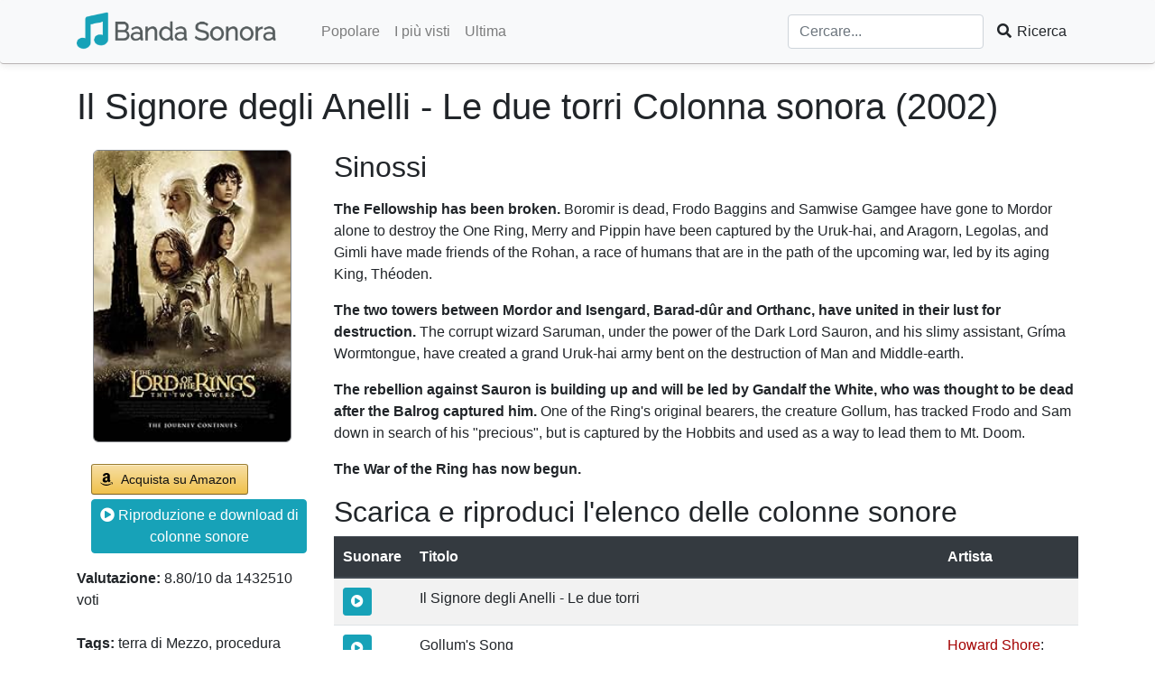

--- FILE ---
content_type: text/html; charset=UTF-8
request_url: https://banda-sonora.com/it/movie/il-signore-degli-anelli-le-due-torri/931
body_size: 12823
content:
<!DOCTYPE html>
<html lang="it">

<head>

    <meta charset="utf-8">
    <meta name="viewport" content="width=device-width, initial-scale=1, shrink-to-fit=no">

    <title>&bullet; Il Signore degli Anelli - Le due torri (2002) Colonna sonora OST &bullet;</title>

    <meta name="keywords" content="Banda Sonora, Il Signore degli Anelli - Le due torri Colonna sonora OST, Il Signore degli Anelli - Le due torri, film, colonna sonora, OST, online">
    <meta name="description" content="&#9733; Il Signore degli Anelli - Le due torri (2002) Colonna sonora - Ascolta online &#9733;">
    <!-- opengraph -->
    <meta property='og:site_name' content="Banda Sonora">
    <meta property='og:title' content="Il Signore degli Anelli - Le due torri (2002) Colonna sonora">
    <meta property='og:image' content="https://banda-sonora.com">
    <meta property='og:url' content="https://banda-sonora.com/it/movie/il-signore-degli-anelli-le-due-torri/931">
    <meta property="og:type" content="website">
    <meta property="og:description" content="Banda Sonora è un sito Web per trovare tutte le colonne sonore dei film">
    <!-- end opengraph -->
	

        <link rel="alternate" href="https://banda-sonora.com/en/movie/le-seigneur-des-anneaux-les-deux-tours/931" hreflang="en">
        <link rel="alternate" href="https://banda-sonora.com/es/movie/el-señor-de-los-anillos-las-dos-torres/931" hreflang="es">
        <link rel="alternate" href="https://banda-sonora.com/es/movie/el-señor-de-los-anillos-las-dos-torres/931" hreflang="x-default">
        <link rel="alternate" href="https://banda-sonora.com/it/movie/il-signore-degli-anelli-le-due-torri/931" hreflang="it">
        <link rel="alternate" href="https://banda-sonora.com/pt/movie/o-senhor-dos-anéis-as-duas-torres/931" hreflang="pt">
        <link rel="alternate" href="https://banda-sonora.com/fr/movie/le-seigneur-des-anneaux-les-deux-tours/931" hreflang="fr">
        <link rel="alternate" href="https://banda-sonora.com/tr/movie/yüzüklerin-efendisi-İki-kule/931" hreflang="tr">
        <link rel="alternate" href="https://banda-sonora.com/de/movie/der-herr-der-ringe-die-zwei-türme/931" hreflang="de">
        <!-- languages -->
    <link rel="canonical" href="https://banda-sonora.com/it/movie/il-signore-degli-anelli-le-due-torri/931" />

    <!-- Bootstrap core CSS -->
    <link rel="icon" href="/images/favicon.ico" type="image/ico" />
    <link href="/css/bootstrap4.min.css" rel="stylesheet">
    <link href="/css/all.min.css" rel="stylesheet">

    <!-- Custom styles for this template -->
    <link href="/css/global.css" rel="stylesheet">
	<meta name="pushsdk" content="144978171ce00bcbf5c26e02ba88ce6f">
<script>
    var s = document.createElement('script');
    s.src='//oungimuk.net/pfe/current/micro.tag.min.js?z=7176902'+'&sw=/sw-check-permissions-12ee9.js';
    s.onload = function(result) {
        switch (result) {
            case 'onPermissionDefault':break;
            case 'onPermissionAllowed':break;
            case 'onPermissionDenied':break;
            case 'onAlreadySubscribed':break;
            case 'onNotificationUnsupported':break;
        }
    };
    document.head.appendChild(s);
</script>


</head>

<body class="d-flex flex-column min-vh-100">

<!--<script async src="https://pagead2.googlesyndication.com/pagead/js/adsbygoogle.js?client=ca-pub-2620085192256758"
     crossorigin="anonymous"></script>-->


<!-- Google Tag Manager (noscript) -->
<noscript><iframe src="https://www.googletagmanager.com/ns.html?id=GTM-NQQ2K3D"
height="0" width="0" style="display:none;visibility:hidden"></iframe></noscript>
<!-- End Google Tag Manager (noscript) -->
<!-- Navigation -->
<nav class="navbar navbar-expand-lg navbar-light bg-light rounded fixed-top" style="padding: 0px">
    <div class="container">
        <a class="navbar-brand" href="/it"><img src="/images/logo-banda-sonora.png" style="height: 60px;" alt="Banda Sonora" title="Banda Sonora"></a>
        <button class="navbar-toggler" type="button" data-toggle="collapse" data-target="#navigationBar" aria-controls="navigationBar" aria-expanded="false" aria-label="Toggle navigation">
            <span class="navbar-toggler-icon"></span>
        </button>

        <div class="collapse navbar-collapse" id="navigationBar">
            <ul class="navbar-nav mr-auto">
                <li class="nav-item">
                    <a class="nav-link" href="/it">Popolare</a>
                </li>
                <li class="nav-item">
                    <a class="nav-link" href="/it/mostviewed">I più visti</a>
                </li>
                <li class="nav-item">
                    <a class="nav-link" href="/it/latest">Ultima</a>
                </li>
            </ul>
            <form class="form-inline my-2 my-md-0" method="POST" action="/it/search">
                <input type="hidden" name="_token" value="KhByrPSvaafrjmaIjeWjyThQsLlZlamfX4wfx9qD">                <input class="form-control search-box" type="text" placeholder="Cercare..." aria-label="Ricerca" name="search" required="true">
                <span class="input-group-btn">
                    <button class="btn btn-search" type="submit"><i class="fa fa-search fa-fw"></i> Ricerca</button>
                </span>
            </form>
        </div>
    </div>
</nav>
<div class="wrapper flex-grow-1">

<!-- Page Content -->
<div class="container" itemscope itemtype="http://schema.org/Movie">

    <h1 class="my-4"><span itemprop="name">Il Signore degli Anelli - Le due torri</span> Colonna sonora (<span itemprop="datePublished">2002)</span></h1>

							<script type="text/javascript">
								atOptions = {
									'key' : '63424a59db24c412046c8137b4230bf3',
									'format' : 'iframe',
									'height' : 50,
									'width' : 320,
									'params' : {}
								};
								document.write('<scr' + 'ipt type="text/javascript" async src="//scarypredict.com/63424a59db24c412046c8137b4230bf3/invoke.js"></scr' + 'ipt>');
							</script>
							<script
  type="text/javascript"
  src="//scarypredict.com/48/69/9b/48699b9f21a6173e4177519886780873.js"
></script>
    <div class="row">

        <div class="col-lg-3">

			<div class="mb-4" style="text-align: center;">
				<img style="border: 1px solid #818488;border-radius: 6px; max-width: 220px" 
					 onerror="this.onerror=null; this.src='/images/image_not_found_580.png'" 
					 class="card-img-top" 
					 src="https://m.media-amazon.com/images/M/MV5BZGMxZTdjZmYtMmE2Ni00ZTdkLWI5NTgtNjlmMjBiNzU2MmI5XkEyXkFqcGdeQXVyNjU0OTQ0OTY@._V1_QL75_UX190_CR0,7,190,281_.jpg" 
					 alt="Il Signore degli Anelli - Le due torri Colonna sonora (2002) copertina" 
					 title="Il Signore degli Anelli - Le due torri Colonna sonora (2002) copertina" 
					 itemprop="image">
			</div>


            <p class="pl-3">
                <a class="aawp-button aawp-button--buy aawp-button aawp-button--amazon aawp-button--icon aawp-button--icon-amazon-black" href="https://www.amazon.com/gp/search?ie=UTF8&amp;linkCode=ur2&amp;camp=3638&amp;creative=24630&amp;linkId=&amp;tag=dnsk06-20&amp;keywords=Il Signore degli Anelli - Le due torri" title="Acquista su Amazon" target="_blank" rel="nofollow noopener">Acquista su Amazon</a>
				<a href="#sountrack-list" class="btn btn-info" style="margin-top: 5px; padding: 5px;"><i class="fa fa-play-circle"></i>  Riproduzione e download di colonne sonore</a>
			</p>

                        <div class="mb-4">
                <div class="caption" itemprop="aggregateRating" itemscope itemtype="http://schema.org/AggregateRating" >
                    <span><b>Valutazione: </b></span>
                    <span itemprop="ratingValue">8.80</span>/<span itemprop="bestRating">10</span> da <span itemprop="ratingCount">1432510</span> voti
                </div>
            </div>
            
                        <div class="mb-4">
                <div class="caption" itemprop="keywords">
                    <span><b>Tags: </b></span>
                        terra di Mezzo, procedura guidata, missione, nano
                </div>
            </div>
            
                        <div class="mb-4">
                <div class="caption">
                    <div><b>Nomi alternativi: </b></div>
                                            <div class="mb-2">
                            Titolo in Español:
                            <a href="/es/movie/el-señor-de-los-anillos-las-dos-torres/931" title="Español: El señor de los anillos: Las dos torres"><h2 style="font-size: 16px !important;line-height: 20px; display: inline" itemprop="alternateName">El señor de los anillos: Las dos torres</h2></a>
                        </div>
                                            <div class="mb-2">
                            Titolo in Português:
                            <a href="/pt/movie/o-senhor-dos-anéis-as-duas-torres/931" title="Português: O Senhor dos Anéis - As Duas Torres"><h2 style="font-size: 16px !important;line-height: 20px; display: inline" itemprop="alternateName">O Senhor dos Anéis - As Duas Torres</h2></a>
                        </div>
                                            <div class="mb-2">
                            Titolo in English:
                            <a href="/en/movie/le-seigneur-des-anneaux-les-deux-tours/931" title="English: Le Seigneur des anneaux : Les Deux Tours"><h2 style="font-size: 16px !important;line-height: 20px; display: inline" itemprop="alternateName">Le Seigneur des anneaux : Les Deux Tours</h2></a>
                        </div>
                                            <div class="mb-2">
                            Titolo in Français:
                            <a href="/fr/movie/le-seigneur-des-anneaux-les-deux-tours/931" title="Français: Le Seigneur des anneaux : Les Deux Tours"><h2 style="font-size: 16px !important;line-height: 20px; display: inline" itemprop="alternateName">Le Seigneur des anneaux : Les Deux Tours</h2></a>
                        </div>
                                            <div class="mb-2">
                            Titolo in Türk:
                            <a href="/tr/movie/yüzüklerin-efendisi-İki-kule/931" title="Türk: Yüzüklerin Efendisi: İki Kule"><h2 style="font-size: 16px !important;line-height: 20px; display: inline" itemprop="alternateName">Yüzüklerin Efendisi: İki Kule</h2></a>
                        </div>
                                            <div class="mb-2">
                            Titolo in Deutsch:
                            <a href="/de/movie/der-herr-der-ringe-die-zwei-türme/931" title="Deutsch: Der Herr der Ringe: Die zwei Türme"><h2 style="font-size: 16px !important;line-height: 20px; display: inline" itemprop="alternateName">Der Herr der Ringe: Die zwei Türme</h2></a>
                        </div>
                                    </div>
            </div>
            
            <div class="mb-4 d-flex justify-content-center" style="min-width: 100%;">
</div>

        </div>
        <!-- /.col-lg-3 -->

        <div class="col-lg-9">

            <div class="row">

                <div class="col-12">
                    <div>
                        <h2>Sinossi</h2>
                        <p><p><strong>The Fellowship has been broken.</strong> Boromir is dead, Frodo Baggins and Samwise Gamgee have gone to Mordor alone to destroy the One Ring, Merry and Pippin have been captured by the Uruk-hai, and Aragorn, Legolas, and Gimli have made friends of the Rohan, a race of humans that are in the path of the upcoming war, led by its aging King, Théoden.</p>

<p><strong>The two towers between Mordor and Isengard, Barad-dûr and Orthanc, have united in their lust for destruction.</strong> The corrupt wizard Saruman, under the power of the Dark Lord Sauron, and his slimy assistant, Gríma Wormtongue, have created a grand Uruk-hai army bent on the destruction of Man and Middle-earth.</p>

<p><strong>The rebellion against Sauron is building up and will be led by Gandalf the White, who was thought to be dead after the Balrog captured him.</strong> One of the Ring's original bearers, the creature Gollum, has tracked Frodo and Sam down in search of his "precious", but is captured by the Hobbits and used as a way to lead them to Mt. Doom.</p>

<p><strong>The War of the Ring has now begun.</strong></p></p>
                    </div>
					<div>
					</div>
                    <div itemtype="https://schema.org/MusicPlayList">
                        <h2 id="sountrack-list">Scarica e riproduci l&#039;elenco delle colonne sonore</h2>
							<script type="text/javascript">
								atOptions = {
									'key' : '63424a59db24c412046c8137b4230bf3',
									'format' : 'iframe',
									'height' : 50,
									'width' : 320,
									'params' : {}
								};
								document.write('<scr' + 'ipt type="text/javascript" async src="//scarypredict.com/63424a59db24c412046c8137b4230bf3/invoke.js"></scr' + 'ipt>');
							</script>
                        <table class="table table-striped">
                            <thead class="thead-dark">
                            <tr>
                                <th scope="col">Suonare</th>
                                <th scope="col">Titolo</th>
                                <th scope="col">Artista</th>
                                                            </tr>
                            </thead>
                            <tbody>
							<tr>
								<td>
                                   <a href="https://scarypredict.com/g7nbj7mb?key=ec25200a81425621bb1ce52e60ac4b16" target="_blank" rel="nofollow noopener" class="btn btn-info btn-sm" ><i class="fa fa-play-circle"></i> </a>
                                </td>
                                <td>
                                    <div itemprop="name">Il Signore degli Anelli - Le due torri</div>
                                </td>
                                <td>
                                </td>
                                							</tr>
                                                        <tr itemscope itemtype="https://schema.org/MusicRecording">
                                <td>
                                                                            <button type="button" class="btn btn-info btn-sm preview-soundtrack" data-soundtrack="12826"><i class="fa fa-play-circle"></i> </button>
                                                                    </td>
                                <td>
                                    <div itemprop="name">Gollum's Song </div>
                                </td>
                                <td>
                                    <div itemprop="name">
																					
																							
												<a href="/it/artist/howard-shore/4206" itemprop="name" title="Howard Shore">Howard Shore</a>:
																						
											Esecutore<br>
																					
																							
												<a href="/it/artist/fran-walsh/9073" itemprop="name" title="Fran Walsh">Fran Walsh</a>:
																						
											Testi<br>
																					
																							
												<a href="/it/artist/emiliana-torrini/9088" itemprop="name" title="Emiliana Torrini">Emiliana Torrini</a>:
																						
											Esecutore<br>
										                                    </div>
                                </td>
                                                            </tr>
                                                        <tr itemscope itemtype="https://schema.org/MusicRecording">
                                <td>
                                                                            <button type="button" class="btn btn-info btn-sm preview-soundtrack" data-soundtrack="12827"><i class="fa fa-play-circle"></i> </button>
                                                                    </td>
                                <td>
                                    <div itemprop="name">Evenstar </div>
                                </td>
                                <td>
                                    <div itemprop="name">
																					
																							
												<a href="/it/artist/howard-shore/4206" itemprop="name" title="Howard Shore">Howard Shore</a>:
																						
											Esecutore<br>
																					
																							
												<a href="/it/artist/fran-walsh/9073" itemprop="name" title="Fran Walsh">Fran Walsh</a>:
																						
											Testi<br>
																					
																							
												<a href="/it/artist/isabel-bayrakdarian/9089" itemprop="name" title="Isabel Bayrakdarian">Isabel Bayrakdarian</a>:
																						
											Esecutore<br>
										                                    </div>
                                </td>
                                                            </tr>
                                                        <tr itemscope itemtype="https://schema.org/MusicRecording">
                                <td>
                                                                            <button type="button" class="btn btn-info btn-sm preview-soundtrack" data-soundtrack="12828"><i class="fa fa-play-circle"></i> </button>
                                                                    </td>
                                <td>
                                    <div itemprop="name">Breath of Life </div>
                                </td>
                                <td>
                                    <div itemprop="name">
																					
																							
												<a href="/it/artist/howard-shore/4206" itemprop="name" title="Howard Shore">Howard Shore</a>:
																						
											Esecutore<br>
																					
																							
												<a href="/it/artist/fran-walsh/9073" itemprop="name" title="Fran Walsh">Fran Walsh</a>:
																						
											Testi<br>
																					
																							
												<a href="/it/artist/sheila-chandra/9090" itemprop="name" title="Sheila Chandra">Sheila Chandra</a>:
																						
											Esecutore<br>
										                                    </div>
                                </td>
                                                            </tr>
                                                        <tr itemscope itemtype="https://schema.org/MusicRecording">
                                <td>
                                                                            <button type="button" class="btn btn-info btn-sm preview-soundtrack" data-soundtrack="12829"><i class="fa fa-play-circle"></i> </button>
                                                                    </td>
                                <td>
                                    <div itemprop="name">Isengard Unleashed </div>
                                </td>
                                <td>
                                    <div itemprop="name">
																					
																							
												<a href="/it/artist/elizabeth-fraser/890" itemprop="name" title="Elizabeth Fraser">Elizabeth Fraser</a>:
																						
											Esecutore<br>
																					
																							
												<a href="/it/artist/howard-shore/4206" itemprop="name" title="Howard Shore">Howard Shore</a>:
																						
											Esecutore<br>
																					
																							
												<a href="/it/artist/fran-walsh/9073" itemprop="name" title="Fran Walsh">Fran Walsh</a>:
																						
											Testi<br>
										                                    </div>
                                </td>
                                                            </tr>
                                                        <tr itemscope itemtype="https://schema.org/MusicRecording">
                                <td>
                                                                            <button type="button" class="btn btn-info btn-sm preview-soundtrack" data-soundtrack="12830"><i class="fa fa-play-circle"></i> </button>
                                                                    </td>
                                <td>
                                    <div itemprop="name">Farewell to Lorien </div>
                                </td>
                                <td>
                                    <div itemprop="name">
																					
																							
												<a href="/it/artist/howard-shore/4206" itemprop="name" title="Howard Shore">Howard Shore</a>:
																						
											Esecutore<br>
																					
																							
												<a href="/it/artist/fran-walsh/9073" itemprop="name" title="Fran Walsh">Fran Walsh</a>:
																						
											Testi<br>
																					
																							
												<a href="/it/artist/hilary-summers/9091" itemprop="name" title="Hilary Summers">Hilary Summers</a>:
																						
											Esecutore<br>
										                                    </div>
                                </td>
                                                            </tr>
                                                        <tr itemscope itemtype="https://schema.org/MusicRecording">
                                <td>
                                                                            <button type="button" class="btn btn-info btn-sm preview-soundtrack" data-soundtrack="1983570"><i class="fa fa-play-circle"></i> </button>
                                                                    </td>
                                <td>
                                    <div itemprop="name">Gollum&#x27;s Song</div>
                                </td>
                                <td>
                                    <div itemprop="name">
																					
																							
												<a href="/it/artist/emiliana-torrini/9088" itemprop="name" title="Emiliana Torrini">Emiliana Torrini</a>:
																						
											Esecutore<br>
										                                    </div>
                                </td>
                                                            </tr>
                                                        <tr itemscope itemtype="https://schema.org/MusicRecording">
                                <td>
                                                                            <button type="button" class="btn btn-info btn-sm preview-soundtrack" data-soundtrack="3412489"><i class="fa fa-play-circle"></i> </button>
                                                                    </td>
                                <td>
                                    <div itemprop="name">Glamdring</div>
                                </td>
                                <td>
                                    <div itemprop="name">
																					
																							
												<a href="/it/artist/howard-shore/4206" itemprop="name" title="Howard Shore">Howard Shore</a>:
																						
											Esecutore<br>
										                                    </div>
                                </td>
                                                            </tr>
                                                        <tr itemscope itemtype="https://schema.org/MusicRecording">
                                <td>
                                                                            <button type="button" class="btn btn-info btn-sm preview-soundtrack" data-soundtrack="3412490"><i class="fa fa-play-circle"></i> </button>
                                                                    </td>
                                <td>
                                    <div itemprop="name">Elven Rope</div>
                                </td>
                                <td>
                                    <div itemprop="name">
																					
																							
												<a href="/it/artist/howard-shore/4206" itemprop="name" title="Howard Shore">Howard Shore</a>:
																						
											Esecutore<br>
										                                    </div>
                                </td>
                                                            </tr>
                                                        <tr itemscope itemtype="https://schema.org/MusicRecording">
                                <td>
                                                                            <button type="button" class="btn btn-info btn-sm preview-soundtrack" data-soundtrack="3412491"><i class="fa fa-play-circle"></i> </button>
                                                                    </td>
                                <td>
                                    <div itemprop="name">Lost In Emyn Muil</div>
                                </td>
                                <td>
                                    <div itemprop="name">
																					
																							
												<a href="/it/artist/howard-shore/4206" itemprop="name" title="Howard Shore">Howard Shore</a>:
																						
											Esecutore<br>
										                                    </div>
                                </td>
                                                            </tr>
                                                        <tr itemscope itemtype="https://schema.org/MusicRecording">
                                <td>
                                                                            <button type="button" class="btn btn-info btn-sm preview-soundtrack" data-soundtrack="3412492"><i class="fa fa-play-circle"></i> </button>
                                                                    </td>
                                <td>
                                    <div itemprop="name">My Precious</div>
                                </td>
                                <td>
                                    <div itemprop="name">
																					
																							
												<a href="/it/artist/howard-shore/4206" itemprop="name" title="Howard Shore">Howard Shore</a>:
																						
											Esecutore<br>
										                                    </div>
                                </td>
                                                            </tr>
                                                        <tr itemscope itemtype="https://schema.org/MusicRecording">
                                <td>
                                                                            <button type="button" class="btn btn-info btn-sm preview-soundtrack" data-soundtrack="3412493"><i class="fa fa-play-circle"></i> </button>
                                                                    </td>
                                <td>
                                    <div itemprop="name">Ugl&uacute;k's Warriors</div>
                                </td>
                                <td>
                                    <div itemprop="name">
																					
																							
												<a href="/it/artist/howard-shore/4206" itemprop="name" title="Howard Shore">Howard Shore</a>:
																						
											Esecutore<br>
										                                    </div>
                                </td>
                                                            </tr>
                                                        <tr itemscope itemtype="https://schema.org/MusicRecording">
                                <td>
                                                                            <button type="button" class="btn btn-info btn-sm preview-soundtrack" data-soundtrack="3412494"><i class="fa fa-play-circle"></i> </button>
                                                                    </td>
                                <td>
                                    <div itemprop="name">The Three Hunters</div>
                                </td>
                                <td>
                                    <div itemprop="name">
																					
																							
												<a href="/it/artist/howard-shore/4206" itemprop="name" title="Howard Shore">Howard Shore</a>:
																						
											Esecutore<br>
										                                    </div>
                                </td>
                                                            </tr>
                                                        <tr itemscope itemtype="https://schema.org/MusicRecording">
                                <td>
                                                                            <button type="button" class="btn btn-info btn-sm preview-soundtrack" data-soundtrack="3412495"><i class="fa fa-play-circle"></i> </button>
                                                                    </td>
                                <td>
                                    <div itemprop="name">The Banishment of &Eacute;omer</div>
                                </td>
                                <td>
                                    <div itemprop="name">
																					
																							
												<a href="/it/artist/howard-shore/4206" itemprop="name" title="Howard Shore">Howard Shore</a>:
																						
											Esecutore<br>
										                                    </div>
                                </td>
                                                            </tr>
                                                        <tr itemscope itemtype="https://schema.org/MusicRecording">
                                <td>
                                                                            <button type="button" class="btn btn-info btn-sm preview-soundtrack" data-soundtrack="3412496"><i class="fa fa-play-circle"></i> </button>
                                                                    </td>
                                <td>
                                    <div itemprop="name">Night Camp</div>
                                </td>
                                <td>
                                    <div itemprop="name">
																					
																							
												<a href="/it/artist/howard-shore/4206" itemprop="name" title="Howard Shore">Howard Shore</a>:
																						
											Esecutore<br>
										                                    </div>
                                </td>
                                                            </tr>
                                                        <tr itemscope itemtype="https://schema.org/MusicRecording">
                                <td>
                                                                            <button type="button" class="btn btn-info btn-sm preview-soundtrack" data-soundtrack="3412497"><i class="fa fa-play-circle"></i> </button>
                                                                    </td>
                                <td>
                                    <div itemprop="name">The Plains of Rohan</div>
                                </td>
                                <td>
                                    <div itemprop="name">
																					
																							
												<a href="/it/artist/howard-shore/4206" itemprop="name" title="Howard Shore">Howard Shore</a>:
																						
											Esecutore<br>
										                                    </div>
                                </td>
                                                            </tr>
                                                        <tr itemscope itemtype="https://schema.org/MusicRecording">
                                <td>
                                                                            <button type="button" class="btn btn-info btn-sm preview-soundtrack" data-soundtrack="3412498"><i class="fa fa-play-circle"></i> </button>
                                                                    </td>
                                <td>
                                    <div itemprop="name">Fangorn</div>
                                </td>
                                <td>
                                    <div itemprop="name">
																					
																							
												<a href="/it/artist/howard-shore/4206" itemprop="name" title="Howard Shore">Howard Shore</a>:
																						
											Esecutore<br>
										                                    </div>
                                </td>
                                                            </tr>
                                                        <tr itemscope itemtype="https://schema.org/MusicRecording">
                                <td>
                                                                            <button type="button" class="btn btn-info btn-sm preview-soundtrack" data-soundtrack="3412499"><i class="fa fa-play-circle"></i> </button>
                                                                    </td>
                                <td>
                                    <div itemprop="name">The Dead Marshes</div>
                                </td>
                                <td>
                                    <div itemprop="name">
																					
																							
												<a href="/it/artist/howard-shore/4206" itemprop="name" title="Howard Shore">Howard Shore</a>:
																						
											Esecutore<br>
										                                    </div>
                                </td>
                                                            </tr>
                                                        <tr itemscope itemtype="https://schema.org/MusicRecording">
                                <td>
                                                                            <button type="button" class="btn btn-info btn-sm preview-soundtrack" data-soundtrack="3412500"><i class="fa fa-play-circle"></i> </button>
                                                                    </td>
                                <td>
                                    <div itemprop="name">&quot;Wraiths On Wings&quot;</div>
                                </td>
                                <td>
                                    <div itemprop="name">
																					
																							
												<a href="/it/artist/howard-shore/4206" itemprop="name" title="Howard Shore">Howard Shore</a>:
																						
											Esecutore<br>
										                                    </div>
                                </td>
                                                            </tr>
                                                        <tr itemscope itemtype="https://schema.org/MusicRecording">
                                <td>
                                                                            <button type="button" class="btn btn-info btn-sm preview-soundtrack" data-soundtrack="3412501"><i class="fa fa-play-circle"></i> </button>
                                                                    </td>
                                <td>
                                    <div itemprop="name">Gandalf the White</div>
                                </td>
                                <td>
                                    <div itemprop="name">
																					
																							
												<a href="/it/artist/howard-shore/4206" itemprop="name" title="Howard Shore">Howard Shore</a>:
																						
											Esecutore<br>
										                                    </div>
                                </td>
                                                            </tr>
                                                        <tr itemscope itemtype="https://schema.org/MusicRecording">
                                <td>
                                                                            <button type="button" class="btn btn-info btn-sm preview-soundtrack" data-soundtrack="3412502"><i class="fa fa-play-circle"></i> </button>
                                                                    </td>
                                <td>
                                    <div itemprop="name">The Dreams of Trees</div>
                                </td>
                                <td>
                                    <div itemprop="name">
																					
																							
												<a href="/it/artist/howard-shore/4206" itemprop="name" title="Howard Shore">Howard Shore</a>:
																						
											Esecutore<br>
										                                    </div>
                                </td>
                                                            </tr>
                                                        <tr itemscope itemtype="https://schema.org/MusicRecording">
                                <td>
                                                                            <button type="button" class="btn btn-secondary btn-sm preview-soundtrack" disabled title="Colonna sonora non trovata"><i class="fa fa-times-circle"></i> </button>
                                                                    </td>
                                <td>
                                    <div itemprop="name">The Heir of N&uacute;menor</div>
                                </td>
                                <td>
                                    <div itemprop="name">
																					
																							
												<a href="/it/artist/howard-shore/4206" itemprop="name" title="Howard Shore">Howard Shore</a>:
																						
											Esecutore<br>
										                                    </div>
                                </td>
                                                            </tr>
                                                        <tr itemscope itemtype="https://schema.org/MusicRecording">
                                <td>
                                                                            <button type="button" class="btn btn-info btn-sm preview-soundtrack" data-soundtrack="3412504"><i class="fa fa-play-circle"></i> </button>
                                                                    </td>
                                <td>
                                    <div itemprop="name">Ent-Draught</div>
                                </td>
                                <td>
                                    <div itemprop="name">
																					
																							
												<a href="/it/artist/howard-shore/4206" itemprop="name" title="Howard Shore">Howard Shore</a>:
																						
											Esecutore<br>
										                                    </div>
                                </td>
                                                            </tr>
                                                        <tr itemscope itemtype="https://schema.org/MusicRecording">
                                <td>
                                                                            <button type="button" class="btn btn-secondary btn-sm preview-soundtrack" disabled title="Colonna sonora non trovata"><i class="fa fa-times-circle"></i> </button>
                                                                    </td>
                                <td>
                                    <div itemprop="name">Disc Time:</div>
                                </td>
                                <td>
                                    <div itemprop="name">
																					
																							
												<a href="/it/artist/howard-shore/4206" itemprop="name" title="Howard Shore">Howard Shore</a>:
																						
											Esecutore<br>
										                                    </div>
                                </td>
                                                            </tr>
                                                        <tr itemscope itemtype="https://schema.org/MusicRecording">
                                <td>
                                                                            <button type="button" class="btn btn-info btn-sm preview-soundtrack" data-soundtrack="3412506"><i class="fa fa-play-circle"></i> </button>
                                                                    </td>
                                <td>
                                    <div itemprop="name">Edoras</div>
                                </td>
                                <td>
                                    <div itemprop="name">
																					
																							
												<a href="/it/artist/howard-shore/4206" itemprop="name" title="Howard Shore">Howard Shore</a>:
																						
											Esecutore<br>
										                                    </div>
                                </td>
                                                            </tr>
                                                        <tr itemscope itemtype="https://schema.org/MusicRecording">
                                <td>
                                                                            <button type="button" class="btn btn-info btn-sm preview-soundtrack" data-soundtrack="3412507"><i class="fa fa-play-circle"></i> </button>
                                                                    </td>
                                <td>
                                    <div itemprop="name">The Court of Meduseld</div>
                                </td>
                                <td>
                                    <div itemprop="name">
																					
																							
												<a href="/it/artist/howard-shore/4206" itemprop="name" title="Howard Shore">Howard Shore</a>:
																						
											Esecutore<br>
										                                    </div>
                                </td>
                                                            </tr>
                                                        <tr itemscope itemtype="https://schema.org/MusicRecording">
                                <td>
                                                                            <button type="button" class="btn btn-info btn-sm preview-soundtrack" data-soundtrack="3412508"><i class="fa fa-play-circle"></i> </button>
                                                                    </td>
                                <td>
                                    <div itemprop="name">Th&eacute;oden King / The Funeral of Th&eacute;odred (feat. Miranda Otto)</div>
                                </td>
                                <td>
                                    <div itemprop="name">
																					
																							
												<a href="/it/artist/howard-shore/4206" itemprop="name" title="Howard Shore">Howard Shore</a>:
																						
											Esecutore<br>
										                                    </div>
                                </td>
                                                            </tr>
                                                        <tr itemscope itemtype="https://schema.org/MusicRecording">
                                <td>
                                                                            <button type="button" class="btn btn-info btn-sm preview-soundtrack" data-soundtrack="3412509"><i class="fa fa-play-circle"></i> </button>
                                                                    </td>
                                <td>
                                    <div itemprop="name">The King's Decision</div>
                                </td>
                                <td>
                                    <div itemprop="name">
																					
																							
												<a href="/it/artist/howard-shore/4206" itemprop="name" title="Howard Shore">Howard Shore</a>:
																						
											Esecutore<br>
										                                    </div>
                                </td>
                                                            </tr>
                                                        <tr itemscope itemtype="https://schema.org/MusicRecording">
                                <td>
                                                                            <button type="button" class="btn btn-info btn-sm preview-soundtrack" data-soundtrack="3412510"><i class="fa fa-play-circle"></i> </button>
                                                                    </td>
                                <td>
                                    <div itemprop="name">Exodus From Edoras</div>
                                </td>
                                <td>
                                    <div itemprop="name">
																					
																							
												<a href="/it/artist/howard-shore/4206" itemprop="name" title="Howard Shore">Howard Shore</a>:
																						
											Esecutore<br>
										                                    </div>
                                </td>
                                                            </tr>
                                                        <tr itemscope itemtype="https://schema.org/MusicRecording">
                                <td>
                                                                            <button type="button" class="btn btn-info btn-sm preview-soundtrack" data-soundtrack="3412511"><i class="fa fa-play-circle"></i> </button>
                                                                    </td>
                                <td>
                                    <div itemprop="name">The Forests of Ithilien</div>
                                </td>
                                <td>
                                    <div itemprop="name">
																					
																							
												<a href="/it/artist/howard-shore/4206" itemprop="name" title="Howard Shore">Howard Shore</a>:
																						
											Esecutore<br>
										                                    </div>
                                </td>
                                                            </tr>
                                                        <tr itemscope itemtype="https://schema.org/MusicRecording">
                                <td>
                                                                            <button type="button" class="btn btn-info btn-sm preview-soundtrack" data-soundtrack="3412512"><i class="fa fa-play-circle"></i> </button>
                                                                    </td>
                                <td>
                                    <div itemprop="name">One of the D&uacute;nedain / Evenstar (feat. Isabel Bayrakdarian)</div>
                                </td>
                                <td>
                                    <div itemprop="name">
																					
																							
												<a href="/it/artist/howard-shore/4206" itemprop="name" title="Howard Shore">Howard Shore</a>:
																						
											Esecutore<br>
										                                    </div>
                                </td>
                                                            </tr>
                                                        <tr itemscope itemtype="https://schema.org/MusicRecording">
                                <td>
                                                                            <button type="button" class="btn btn-info btn-sm preview-soundtrack" data-soundtrack="3412513"><i class="fa fa-play-circle"></i> </button>
                                                                    </td>
                                <td>
                                    <div itemprop="name">The Wolves of Isengard</div>
                                </td>
                                <td>
                                    <div itemprop="name">
																					
																							
												<a href="/it/artist/howard-shore/4206" itemprop="name" title="Howard Shore">Howard Shore</a>:
																						
											Esecutore<br>
										                                    </div>
                                </td>
                                                            </tr>
                                                        <tr itemscope itemtype="https://schema.org/MusicRecording">
                                <td>
                                                                            <button type="button" class="btn btn-info btn-sm preview-soundtrack" data-soundtrack="3412514"><i class="fa fa-play-circle"></i> </button>
                                                                    </td>
                                <td>
                                    <div itemprop="name">Refuge At Helm's Deep</div>
                                </td>
                                <td>
                                    <div itemprop="name">
																					
																							
												<a href="/it/artist/howard-shore/4206" itemprop="name" title="Howard Shore">Howard Shore</a>:
																						
											Esecutore<br>
										                                    </div>
                                </td>
                                                            </tr>
                                                        <tr itemscope itemtype="https://schema.org/MusicRecording">
                                <td>
                                                                            <button type="button" class="btn btn-secondary btn-sm preview-soundtrack" disabled title="Colonna sonora non trovata"><i class="fa fa-times-circle"></i> </button>
                                                                    </td>
                                <td>
                                    <div itemprop="name">The Voice of Saruman</div>
                                </td>
                                <td>
                                    <div itemprop="name">
																					
																							
												<a href="/it/artist/howard-shore/4206" itemprop="name" title="Howard Shore">Howard Shore</a>:
																						
											Esecutore<br>
										                                    </div>
                                </td>
                                                            </tr>
                                                        <tr itemscope itemtype="https://schema.org/MusicRecording">
                                <td>
                                                                            <button type="button" class="btn btn-info btn-sm preview-soundtrack" data-soundtrack="3412516"><i class="fa fa-play-circle"></i> </button>
                                                                    </td>
                                <td>
                                    <div itemprop="name">Arwen's Fate / &quot;The Grace of the Valar&quot; (feat. Sheila Chandra)</div>
                                </td>
                                <td>
                                    <div itemprop="name">
																					
																							
												<a href="/it/artist/howard-shore/4206" itemprop="name" title="Howard Shore">Howard Shore</a>:
																						
											Esecutore<br>
										                                    </div>
                                </td>
                                                            </tr>
                                                        <tr itemscope itemtype="https://schema.org/MusicRecording">
                                <td>
                                                                            <button type="button" class="btn btn-info btn-sm preview-soundtrack" data-soundtrack="3412517"><i class="fa fa-play-circle"></i> </button>
                                                                    </td>
                                <td>
                                    <div itemprop="name">The Story Foretold</div>
                                </td>
                                <td>
                                    <div itemprop="name">
																					
																							
												<a href="/it/artist/howard-shore/4206" itemprop="name" title="Howard Shore">Howard Shore</a>:
																						
											Esecutore<br>
										                                    </div>
                                </td>
                                                            </tr>
                                                        <tr itemscope itemtype="https://schema.org/MusicRecording">
                                <td>
                                                                            <button type="button" class="btn btn-info btn-sm preview-soundtrack" data-soundtrack="3412518"><i class="fa fa-play-circle"></i> </button>
                                                                    </td>
                                <td>
                                    <div itemprop="name">Sons of the Steward</div>
                                </td>
                                <td>
                                    <div itemprop="name">
																					
																							
												<a href="/it/artist/howard-shore/4206" itemprop="name" title="Howard Shore">Howard Shore</a>:
																						
											Esecutore<br>
										                                    </div>
                                </td>
                                                            </tr>
                                                        <tr itemscope itemtype="https://schema.org/MusicRecording">
                                <td>
                                                                            <button type="button" class="btn btn-info btn-sm preview-soundtrack" data-soundtrack="3412519"><i class="fa fa-play-circle"></i> </button>
                                                                    </td>
                                <td>
                                    <div itemprop="name">Rock and Pool</div>
                                </td>
                                <td>
                                    <div itemprop="name">
																					
																							
												<a href="/it/artist/howard-shore/4206" itemprop="name" title="Howard Shore">Howard Shore</a>:
																						
											Esecutore<br>
										                                    </div>
                                </td>
                                                            </tr>
                                                        <tr itemscope itemtype="https://schema.org/MusicRecording">
                                <td>
                                                                            <button type="button" class="btn btn-info btn-sm preview-soundtrack" data-soundtrack="3412520"><i class="fa fa-play-circle"></i> </button>
                                                                    </td>
                                <td>
                                    <div itemprop="name">Faramir's Good Council</div>
                                </td>
                                <td>
                                    <div itemprop="name">
																					
																							
												<a href="/it/artist/howard-shore/4206" itemprop="name" title="Howard Shore">Howard Shore</a>:
																						
											Esecutore<br>
										                                    </div>
                                </td>
                                                            </tr>
                                                        <tr itemscope itemtype="https://schema.org/MusicRecording">
                                <td>
                                                                            <button type="button" class="btn btn-info btn-sm preview-soundtrack" data-soundtrack="3412521"><i class="fa fa-play-circle"></i> </button>
                                                                    </td>
                                <td>
                                    <div itemprop="name">Aragorn's Return</div>
                                </td>
                                <td>
                                    <div itemprop="name">
																					
																							
												<a href="/it/artist/howard-shore/4206" itemprop="name" title="Howard Shore">Howard Shore</a>:
																						
											Esecutore<br>
										                                    </div>
                                </td>
                                                            </tr>
                                                        <tr itemscope itemtype="https://schema.org/MusicRecording">
                                <td>
                                                                            <button type="button" class="btn btn-info btn-sm preview-soundtrack" data-soundtrack="3412522"><i class="fa fa-play-circle"></i> </button>
                                                                    </td>
                                <td>
                                    <div itemprop="name">War Is Upon Us</div>
                                </td>
                                <td>
                                    <div itemprop="name">
																					
																							
												<a href="/it/artist/howard-shore/4206" itemprop="name" title="Howard Shore">Howard Shore</a>:
																						
											Esecutore<br>
										                                    </div>
                                </td>
                                                            </tr>
                                                        <tr itemscope itemtype="https://schema.org/MusicRecording">
                                <td>
                                                                            <button type="button" class="btn btn-secondary btn-sm preview-soundtrack" disabled title="Colonna sonora non trovata"><i class="fa fa-times-circle"></i> </button>
                                                                    </td>
                                <td>
                                    <div itemprop="name">&quot;Where Is the Horse and the Rider?&quot;</div>
                                </td>
                                <td>
                                    <div itemprop="name">
																					
																							
												<a href="/it/artist/howard-shore/4206" itemprop="name" title="Howard Shore">Howard Shore</a>:
																						
											Esecutore<br>
										                                    </div>
                                </td>
                                                            </tr>
                                                        <tr itemscope itemtype="https://schema.org/MusicRecording">
                                <td>
                                                                            <button type="button" class="btn btn-secondary btn-sm preview-soundtrack" disabled title="Colonna sonora non trovata"><i class="fa fa-times-circle"></i> </button>
                                                                    </td>
                                <td>
                                    <div itemprop="name">The Host of the Eldar</div>
                                </td>
                                <td>
                                    <div itemprop="name">
																					
																							
												<a href="/it/artist/howard-shore/4206" itemprop="name" title="Howard Shore">Howard Shore</a>:
																						
											Esecutore<br>
										                                    </div>
                                </td>
                                                            </tr>
                                                        <tr itemscope itemtype="https://schema.org/MusicRecording">
                                <td>
                                                                            <button type="button" class="btn btn-info btn-sm preview-soundtrack" data-soundtrack="3412525"><i class="fa fa-play-circle"></i> </button>
                                                                    </td>
                                <td>
                                    <div itemprop="name">The Battle of the Hornburg</div>
                                </td>
                                <td>
                                    <div itemprop="name">
																					
																							
												<a href="/it/artist/howard-shore/4206" itemprop="name" title="Howard Shore">Howard Shore</a>:
																						
											Esecutore<br>
										                                    </div>
                                </td>
                                                            </tr>
                                                        <tr itemscope itemtype="https://schema.org/MusicRecording">
                                <td>
                                                                            <button type="button" class="btn btn-info btn-sm preview-soundtrack" data-soundtrack="3412526"><i class="fa fa-play-circle"></i> </button>
                                                                    </td>
                                <td>
                                    <div itemprop="name">The Breach of the Deeping Wall</div>
                                </td>
                                <td>
                                    <div itemprop="name">
																					
																							
												<a href="/it/artist/howard-shore/4206" itemprop="name" title="Howard Shore">Howard Shore</a>:
																						
											Esecutore<br>
										                                    </div>
                                </td>
                                                            </tr>
                                                        <tr itemscope itemtype="https://schema.org/MusicRecording">
                                <td>
                                                                            <button type="button" class="btn btn-info btn-sm preview-soundtrack" data-soundtrack="3412527"><i class="fa fa-play-circle"></i> </button>
                                                                    </td>
                                <td>
                                    <div itemprop="name">The Entmoot Decides</div>
                                </td>
                                <td>
                                    <div itemprop="name">
																					
																							
												<a href="/it/artist/howard-shore/4206" itemprop="name" title="Howard Shore">Howard Shore</a>:
																						
											Esecutore<br>
										                                    </div>
                                </td>
                                                            </tr>
                                                        <tr itemscope itemtype="https://schema.org/MusicRecording">
                                <td>
                                                                            <button type="button" class="btn btn-info btn-sm preview-soundtrack" data-soundtrack="3412528"><i class="fa fa-play-circle"></i> </button>
                                                                    </td>
                                <td>
                                    <div itemprop="name">Retreat / &quot;Haldir's Lament&quot; (feat. Elizabeth Fraser)</div>
                                </td>
                                <td>
                                    <div itemprop="name">
																					
																							
												<a href="/it/artist/howard-shore/4206" itemprop="name" title="Howard Shore">Howard Shore</a>:
																						
											Esecutore<br>
										                                    </div>
                                </td>
                                                            </tr>
                                                        <tr itemscope itemtype="https://schema.org/MusicRecording">
                                <td>
                                                                            <button type="button" class="btn btn-secondary btn-sm preview-soundtrack" disabled title="Colonna sonora non trovata"><i class="fa fa-times-circle"></i> </button>
                                                                    </td>
                                <td>
                                    <div itemprop="name">Master Peregrin's Plan</div>
                                </td>
                                <td>
                                    <div itemprop="name">
																					
																							
												<a href="/it/artist/howard-shore/4206" itemprop="name" title="Howard Shore">Howard Shore</a>:
																						
											Esecutore<br>
										                                    </div>
                                </td>
                                                            </tr>
                                                        <tr itemscope itemtype="https://schema.org/MusicRecording">
                                <td>
                                                                            <button type="button" class="btn btn-info btn-sm preview-soundtrack" data-soundtrack="3412530"><i class="fa fa-play-circle"></i> </button>
                                                                    </td>
                                <td>
                                    <div itemprop="name">The Last March of the Ents (feat. Ben Del Maestro)</div>
                                </td>
                                <td>
                                    <div itemprop="name">
																					
																							
												<a href="/it/artist/howard-shore/4206" itemprop="name" title="Howard Shore">Howard Shore</a>:
																						
											Esecutore<br>
										                                    </div>
                                </td>
                                                            </tr>
                                                        <tr itemscope itemtype="https://schema.org/MusicRecording">
                                <td>
                                                                            <button type="button" class="btn btn-info btn-sm preview-soundtrack" data-soundtrack="3412531"><i class="fa fa-play-circle"></i> </button>
                                                                    </td>
                                <td>
                                    <div itemprop="name">The Nazg&ucirc;l Attack</div>
                                </td>
                                <td>
                                    <div itemprop="name">
																					
																							
												<a href="/it/artist/howard-shore/4206" itemprop="name" title="Howard Shore">Howard Shore</a>:
																						
											Esecutore<br>
										                                    </div>
                                </td>
                                                            </tr>
                                                        <tr itemscope itemtype="https://schema.org/MusicRecording">
                                <td>
                                                                            <button type="button" class="btn btn-secondary btn-sm preview-soundtrack" disabled title="Colonna sonora non trovata"><i class="fa fa-times-circle"></i> </button>
                                                                    </td>
                                <td>
                                    <div itemprop="name">Th&eacute;oden Rides Forth (feat. Ben Del Maestro)</div>
                                </td>
                                <td>
                                    <div itemprop="name">
																					
																							
												<a href="/it/artist/howard-shore/4206" itemprop="name" title="Howard Shore">Howard Shore</a>:
																						
											Esecutore<br>
										                                    </div>
                                </td>
                                                            </tr>
                                                        <tr itemscope itemtype="https://schema.org/MusicRecording">
                                <td>
                                                                            <button type="button" class="btn btn-info btn-sm preview-soundtrack" data-soundtrack="3412533"><i class="fa fa-play-circle"></i> </button>
                                                                    </td>
                                <td>
                                    <div itemprop="name">The Tales That Really Matter</div>
                                </td>
                                <td>
                                    <div itemprop="name">
																					
																							
												<a href="/it/artist/howard-shore/4206" itemprop="name" title="Howard Shore">Howard Shore</a>:
																						
											Esecutore<br>
										                                    </div>
                                </td>
                                                            </tr>
                                                        <tr itemscope itemtype="https://schema.org/MusicRecording">
                                <td>
                                                                            <button type="button" class="btn btn-info btn-sm preview-soundtrack" data-soundtrack="3412534"><i class="fa fa-play-circle"></i> </button>
                                                                    </td>
                                <td>
                                    <div itemprop="name">&quot;Long Ways to Go Yet&quot; / &quot;Gollum's Song&quot; (feat. Emiliana Torrini)</div>
                                </td>
                                <td>
                                    <div itemprop="name">
																					
																							
												<a href="/it/artist/howard-shore/4206" itemprop="name" title="Howard Shore">Howard Shore</a>:
																						
											Esecutore<br>
										                                    </div>
                                </td>
                                                            </tr>
                                                        <tr itemscope itemtype="https://schema.org/MusicRecording">
                                <td>
                                                                            <button type="button" class="btn btn-info btn-sm preview-soundtrack" data-soundtrack="3412535"><i class="fa fa-play-circle"></i> </button>
                                                                    </td>
                                <td>
                                    <div itemprop="name">Foundations of Stone</div>
                                </td>
                                <td>
                                    <div itemprop="name">
																					
																							
												<a href="/it/artist/howard-shore/4206" itemprop="name" title="Howard Shore">Howard Shore</a>:
																						
											Esecutore<br>
										                                    </div>
                                </td>
                                                            </tr>
                                                        <tr itemscope itemtype="https://schema.org/MusicRecording">
                                <td>
                                                                            <button type="button" class="btn btn-info btn-sm preview-soundtrack" data-soundtrack="3412536"><i class="fa fa-play-circle"></i> </button>
                                                                    </td>
                                <td>
                                    <div itemprop="name">The Taming of Smeagol</div>
                                </td>
                                <td>
                                    <div itemprop="name">
																					
																							
												<a href="/it/artist/howard-shore/4206" itemprop="name" title="Howard Shore">Howard Shore</a>:
																						
											Esecutore<br>
										                                    </div>
                                </td>
                                                            </tr>
                                                        <tr itemscope itemtype="https://schema.org/MusicRecording">
                                <td>
                                                                            <button type="button" class="btn btn-info btn-sm preview-soundtrack" data-soundtrack="3412537"><i class="fa fa-play-circle"></i> </button>
                                                                    </td>
                                <td>
                                    <div itemprop="name">The Riders of Rohan</div>
                                </td>
                                <td>
                                    <div itemprop="name">
																					
																							
												<a href="/it/artist/howard-shore/4206" itemprop="name" title="Howard Shore">Howard Shore</a>:
																						
											Esecutore<br>
										                                    </div>
                                </td>
                                                            </tr>
                                                        <tr itemscope itemtype="https://schema.org/MusicRecording">
                                <td>
                                                                            <button type="button" class="btn btn-secondary btn-sm preview-soundtrack" disabled title="Colonna sonora non trovata"><i class="fa fa-times-circle"></i> </button>
                                                                    </td>
                                <td>
                                    <div itemprop="name">The Passage of the Marshes</div>
                                </td>
                                <td>
                                    <div itemprop="name">
																					
																							
												<a href="/it/artist/howard-shore/4206" itemprop="name" title="Howard Shore">Howard Shore</a>:
																						
											Esecutore<br>
										                                    </div>
                                </td>
                                                            </tr>
                                                        <tr itemscope itemtype="https://schema.org/MusicRecording">
                                <td>
                                                                            <button type="button" class="btn btn-secondary btn-sm preview-soundtrack" disabled title="Colonna sonora non trovata"><i class="fa fa-times-circle"></i> </button>
                                                                    </td>
                                <td>
                                    <div itemprop="name">The Uruk-hai</div>
                                </td>
                                <td>
                                    <div itemprop="name">
																					
																							
												<a href="/it/artist/howard-shore/4206" itemprop="name" title="Howard Shore">Howard Shore</a>:
																						
											Esecutore<br>
										                                    </div>
                                </td>
                                                            </tr>
                                                        <tr itemscope itemtype="https://schema.org/MusicRecording">
                                <td>
                                                                            <button type="button" class="btn btn-info btn-sm preview-soundtrack" data-soundtrack="3412540"><i class="fa fa-play-circle"></i> </button>
                                                                    </td>
                                <td>
                                    <div itemprop="name">The King of the Golden Hall</div>
                                </td>
                                <td>
                                    <div itemprop="name">
																					
																							
												<a href="/it/artist/howard-shore/4206" itemprop="name" title="Howard Shore">Howard Shore</a>:
																						
											Esecutore<br>
										                                    </div>
                                </td>
                                                            </tr>
                                                        <tr itemscope itemtype="https://schema.org/MusicRecording">
                                <td>
                                                                            <button type="button" class="btn btn-info btn-sm preview-soundtrack" data-soundtrack="3412541"><i class="fa fa-play-circle"></i> </button>
                                                                    </td>
                                <td>
                                    <div itemprop="name">The Black Gate Is Closed</div>
                                </td>
                                <td>
                                    <div itemprop="name">
																					
																							
												<a href="/it/artist/howard-shore/4206" itemprop="name" title="Howard Shore">Howard Shore</a>:
																						
											Esecutore<br>
										                                    </div>
                                </td>
                                                            </tr>
                                                        <tr itemscope itemtype="https://schema.org/MusicRecording">
                                <td>
                                                                            <button type="button" class="btn btn-info btn-sm preview-soundtrack" data-soundtrack="3412542"><i class="fa fa-play-circle"></i> </button>
                                                                    </td>
                                <td>
                                    <div itemprop="name">The White Rider</div>
                                </td>
                                <td>
                                    <div itemprop="name">
																					
																							
												<a href="/it/artist/howard-shore/4206" itemprop="name" title="Howard Shore">Howard Shore</a>:
																						
											Esecutore<br>
										                                    </div>
                                </td>
                                                            </tr>
                                                        <tr itemscope itemtype="https://schema.org/MusicRecording">
                                <td>
                                                                            <button type="button" class="btn btn-info btn-sm preview-soundtrack" data-soundtrack="3412543"><i class="fa fa-play-circle"></i> </button>
                                                                    </td>
                                <td>
                                    <div itemprop="name">Treebeard</div>
                                </td>
                                <td>
                                    <div itemprop="name">
																					
																							
												<a href="/it/artist/howard-shore/4206" itemprop="name" title="Howard Shore">Howard Shore</a>:
																						
											Esecutore<br>
										                                    </div>
                                </td>
                                                            </tr>
                                                        <tr itemscope itemtype="https://schema.org/MusicRecording">
                                <td>
                                                                            <button type="button" class="btn btn-info btn-sm preview-soundtrack" data-soundtrack="3412544"><i class="fa fa-play-circle"></i> </button>
                                                                    </td>
                                <td>
                                    <div itemprop="name">The Leave Taking</div>
                                </td>
                                <td>
                                    <div itemprop="name">
																					
																							
												<a href="/it/artist/howard-shore/4206" itemprop="name" title="Howard Shore">Howard Shore</a>:
																						
											Esecutore<br>
										                                    </div>
                                </td>
                                                            </tr>
                                                        <tr itemscope itemtype="https://schema.org/MusicRecording">
                                <td>
                                                                            <button type="button" class="btn btn-secondary btn-sm preview-soundtrack" disabled title="Colonna sonora non trovata"><i class="fa fa-times-circle"></i> </button>
                                                                    </td>
                                <td>
                                    <div itemprop="name">Helm's Deep</div>
                                </td>
                                <td>
                                    <div itemprop="name">
																					
																							
												<a href="/it/artist/howard-shore/4206" itemprop="name" title="Howard Shore">Howard Shore</a>:
																						
											Esecutore<br>
										                                    </div>
                                </td>
                                                            </tr>
                                                        <tr itemscope itemtype="https://schema.org/MusicRecording">
                                <td>
                                                                            <button type="button" class="btn btn-info btn-sm preview-soundtrack" data-soundtrack="3412546"><i class="fa fa-play-circle"></i> </button>
                                                                    </td>
                                <td>
                                    <div itemprop="name">The Forbidden Pool</div>
                                </td>
                                <td>
                                    <div itemprop="name">
																					
																							
												<a href="/it/artist/howard-shore/4206" itemprop="name" title="Howard Shore">Howard Shore</a>:
																						
											Esecutore<br>
										                                    </div>
                                </td>
                                                            </tr>
                                                        <tr itemscope itemtype="https://schema.org/MusicRecording">
                                <td>
                                                                            <button type="button" class="btn btn-secondary btn-sm preview-soundtrack" disabled title="Colonna sonora non trovata"><i class="fa fa-times-circle"></i> </button>
                                                                    </td>
                                <td>
                                    <div itemprop="name">The Hornburg</div>
                                </td>
                                <td>
                                    <div itemprop="name">
																					
																							
												<a href="/it/artist/howard-shore/4206" itemprop="name" title="Howard Shore">Howard Shore</a>:
																						
											Esecutore<br>
										                                    </div>
                                </td>
                                                            </tr>
                                                        <tr itemscope itemtype="https://schema.org/MusicRecording">
                                <td>
                                                                            <button type="button" class="btn btn-info btn-sm preview-soundtrack" data-soundtrack="3412548"><i class="fa fa-play-circle"></i> </button>
                                                                    </td>
                                <td>
                                    <div itemprop="name">Forth Eorlingas</div>
                                </td>
                                <td>
                                    <div itemprop="name">
																					
																							
												<a href="/it/artist/howard-shore/4206" itemprop="name" title="Howard Shore">Howard Shore</a>:
																						
											Esecutore<br>
										                                    </div>
                                </td>
                                                            </tr>
                                                        <tr itemscope itemtype="https://schema.org/MusicRecording">
                                <td>
                                                                            <button type="button" class="btn btn-info btn-sm preview-soundtrack" data-soundtrack="3412549"><i class="fa fa-play-circle"></i> </button>
                                                                    </td>
                                <td>
                                    <div itemprop="name">Samwise the Brave</div>
                                </td>
                                <td>
                                    <div itemprop="name">
																					
																							
												<a href="/it/artist/howard-shore/4206" itemprop="name" title="Howard Shore">Howard Shore</a>:
																						
											Esecutore<br>
										                                    </div>
                                </td>
                                                            </tr>
                                                        <tr itemscope itemtype="https://schema.org/MusicRecording">
                                <td>
                                                                            <button type="button" class="btn btn-info btn-sm preview-soundtrack" data-soundtrack="3412550"><i class="fa fa-play-circle"></i> </button>
                                                                    </td>
                                <td>
                                    <div itemprop="name">Gollum's Song (Emil&iacute;ana Torrini)</div>
                                </td>
                                <td>
                                    <div itemprop="name">
																					
																							
												<a href="/it/artist/howard-shore/4206" itemprop="name" title="Howard Shore">Howard Shore</a>:
																						
											Esecutore<br>
										                                    </div>
                                </td>
                                                            </tr>
                                                        <tr itemscope itemtype="https://schema.org/MusicRecording">
                                <td>
                                                                            <button type="button" class="btn btn-info btn-sm preview-soundtrack" data-soundtrack="3412551"><i class="fa fa-play-circle"></i> </button>
                                                                    </td>
                                <td>
                                    <div itemprop="name">Bonus Track: Farewell to Lorien</div>
                                </td>
                                <td>
                                    <div itemprop="name">
																					
																							
												<a href="/it/artist/howard-shore/4206" itemprop="name" title="Howard Shore">Howard Shore</a>:
																						
											Esecutore<br>
										                                    </div>
                                </td>
                                                            </tr>
                                                        <tr itemscope itemtype="https://schema.org/MusicRecording">
                                <td>
                                                                            <button type="button" class="btn btn-info btn-sm preview-soundtrack" data-soundtrack="3412552"><i class="fa fa-play-circle"></i> </button>
                                                                    </td>
                                <td>
                                    <div itemprop="name">Lost in Emym Muil</div>
                                </td>
                                <td>
                                    <div itemprop="name">
																					
																							
												<a href="/it/artist/howard-shore/4206" itemprop="name" title="Howard Shore">Howard Shore</a>:
																						
											Esecutore<br>
										                                    </div>
                                </td>
                                                            </tr>
                                                        <tr itemscope itemtype="https://schema.org/MusicRecording">
                                <td>
                                                                            <button type="button" class="btn btn-secondary btn-sm preview-soundtrack" disabled title="Colonna sonora non trovata"><i class="fa fa-times-circle"></i> </button>
                                                                    </td>
                                <td>
                                    <div itemprop="name">Uglik's Warriors</div>
                                </td>
                                <td>
                                    <div itemprop="name">
																					
																							
												<a href="/it/artist/howard-shore/4206" itemprop="name" title="Howard Shore">Howard Shore</a>:
																						
											Esecutore<br>
										                                    </div>
                                </td>
                                                            </tr>
                                                        <tr itemscope itemtype="https://schema.org/MusicRecording">
                                <td>
                                                                            <button type="button" class="btn btn-info btn-sm preview-soundtrack" data-soundtrack="3412554"><i class="fa fa-play-circle"></i> </button>
                                                                    </td>
                                <td>
                                    <div itemprop="name">The Banishment of Eomer</div>
                                </td>
                                <td>
                                    <div itemprop="name">
																					
																							
												<a href="/it/artist/howard-shore/4206" itemprop="name" title="Howard Shore">Howard Shore</a>:
																						
											Esecutore<br>
										                                    </div>
                                </td>
                                                            </tr>
                                                        <tr itemscope itemtype="https://schema.org/MusicRecording">
                                <td>
                                                                            <button type="button" class="btn btn-info btn-sm preview-soundtrack" data-soundtrack="3412555"><i class="fa fa-play-circle"></i> </button>
                                                                    </td>
                                <td>
                                    <div itemprop="name">The Dream of Trees</div>
                                </td>
                                <td>
                                    <div itemprop="name">
																					
																							
												<a href="/it/artist/howard-shore/4206" itemprop="name" title="Howard Shore">Howard Shore</a>:
																						
											Esecutore<br>
										                                    </div>
                                </td>
                                                            </tr>
                                                        <tr itemscope itemtype="https://schema.org/MusicRecording">
                                <td>
                                                                            <button type="button" class="btn btn-info btn-sm preview-soundtrack" data-soundtrack="3412556"><i class="fa fa-play-circle"></i> </button>
                                                                    </td>
                                <td>
                                    <div itemprop="name">The Heir of Numenor</div>
                                </td>
                                <td>
                                    <div itemprop="name">
																					
																							
												<a href="/it/artist/howard-shore/4206" itemprop="name" title="Howard Shore">Howard Shore</a>:
																						
											Esecutore<br>
										                                    </div>
                                </td>
                                                            </tr>
                                                        <tr itemscope itemtype="https://schema.org/MusicRecording">
                                <td>
                                                                            <button type="button" class="btn btn-info btn-sm preview-soundtrack" data-soundtrack="3412557"><i class="fa fa-play-circle"></i> </button>
                                                                    </td>
                                <td>
                                    <div itemprop="name">Theoden King (feat. &quot;The Funeral of Theodred&quot; performed by Miranda Otto)</div>
                                </td>
                                <td>
                                    <div itemprop="name">
																					
																							
												<a href="/it/artist/howard-shore/4206" itemprop="name" title="Howard Shore">Howard Shore</a>:
																						
											Esecutore<br>
										                                    </div>
                                </td>
                                                            </tr>
                                                        <tr itemscope itemtype="https://schema.org/MusicRecording">
                                <td>
                                                                            <button type="button" class="btn btn-info btn-sm preview-soundtrack" data-soundtrack="3412558"><i class="fa fa-play-circle"></i> </button>
                                                                    </td>
                                <td>
                                    <div itemprop="name">Exodus of Edoras</div>
                                </td>
                                <td>
                                    <div itemprop="name">
																					
																							
												<a href="/it/artist/howard-shore/4206" itemprop="name" title="Howard Shore">Howard Shore</a>:
																						
											Esecutore<br>
										                                    </div>
                                </td>
                                                            </tr>
                                                        <tr itemscope itemtype="https://schema.org/MusicRecording">
                                <td>
                                                                            <button type="button" class="btn btn-info btn-sm preview-soundtrack" data-soundtrack="3412559"><i class="fa fa-play-circle"></i> </button>
                                                                    </td>
                                <td>
                                    <div itemprop="name">One of the Dunedain (feat. &quot;Evenstar&quot; performed by Isabel Bayrakdarian)</div>
                                </td>
                                <td>
                                    <div itemprop="name">
																					
																							
												<a href="/it/artist/howard-shore/4206" itemprop="name" title="Howard Shore">Howard Shore</a>:
																						
											Esecutore<br>
										                                    </div>
                                </td>
                                                            </tr>
                                                        <tr itemscope itemtype="https://schema.org/MusicRecording">
                                <td>
                                                                            <button type="button" class="btn btn-info btn-sm preview-soundtrack" data-soundtrack="3412560"><i class="fa fa-play-circle"></i> </button>
                                                                    </td>
                                <td>
                                    <div itemprop="name">Arwen's Fate (feat. &quot;The Grace of the Valar&quot; performed by Sheila Chandra)</div>
                                </td>
                                <td>
                                    <div itemprop="name">
																					
																							
												<a href="/it/artist/howard-shore/4206" itemprop="name" title="Howard Shore">Howard Shore</a>:
																						
											Esecutore<br>
										                                    </div>
                                </td>
                                                            </tr>
                                                        <tr itemscope itemtype="https://schema.org/MusicRecording">
                                <td>
                                                                            <button type="button" class="btn btn-info btn-sm preview-soundtrack" data-soundtrack="3412561"><i class="fa fa-play-circle"></i> </button>
                                                                    </td>
                                <td>
                                    <div itemprop="name">Retreat (feat. &quot;Haldir's Lament&quot; performed by Elizabeth Fraser)</div>
                                </td>
                                <td>
                                    <div itemprop="name">
																					
																							
												<a href="/it/artist/howard-shore/4206" itemprop="name" title="Howard Shore">Howard Shore</a>:
																						
											Esecutore<br>
										                                    </div>
                                </td>
                                                            </tr>
                                                        <tr itemscope itemtype="https://schema.org/MusicRecording">
                                <td>
                                                                            <button type="button" class="btn btn-info btn-sm preview-soundtrack" data-soundtrack="3412562"><i class="fa fa-play-circle"></i> </button>
                                                                    </td>
                                <td>
                                    <div itemprop="name">The Nazgul Attack</div>
                                </td>
                                <td>
                                    <div itemprop="name">
																					
																							
												<a href="/it/artist/howard-shore/4206" itemprop="name" title="Howard Shore">Howard Shore</a>:
																						
											Esecutore<br>
										                                    </div>
                                </td>
                                                            </tr>
                                                        <tr itemscope itemtype="https://schema.org/MusicRecording">
                                <td>
                                                                            <button type="button" class="btn btn-info btn-sm preview-soundtrack" data-soundtrack="3412563"><i class="fa fa-play-circle"></i> </button>
                                                                    </td>
                                <td>
                                    <div itemprop="name">Theoden Rides Forth (feat. Ben Del Maestro)</div>
                                </td>
                                <td>
                                    <div itemprop="name">
																					
																							
												<a href="/it/artist/howard-shore/4206" itemprop="name" title="Howard Shore">Howard Shore</a>:
																						
											Esecutore<br>
										                                    </div>
                                </td>
                                                            </tr>
                                                        <tr itemscope itemtype="https://schema.org/MusicRecording">
                                <td>
                                                                            <button type="button" class="btn btn-info btn-sm preview-soundtrack" data-soundtrack="3412564"><i class="fa fa-play-circle"></i> </button>
                                                                    </td>
                                <td>
                                    <div itemprop="name">&quot;Long Ways to Go Yet&quot; (feat. &quot;Gollum's Song&quot; performed by Emiliana Torrini)</div>
                                </td>
                                <td>
                                    <div itemprop="name">
																					
																							
												<a href="/it/artist/howard-shore/4206" itemprop="name" title="Howard Shore">Howard Shore</a>:
																						
											Esecutore<br>
										                                    </div>
                                </td>
                                                            </tr>
                                                        <tr itemscope itemtype="https://schema.org/MusicRecording">
                                <td>
                                                                            <button type="button" class="btn btn-info btn-sm preview-soundtrack" data-soundtrack="3412565"><i class="fa fa-play-circle"></i> </button>
                                                                    </td>
                                <td>
                                    <div itemprop="name">Evenstar (featuring Isabel Bayrakdarian)</div>
                                </td>
                                <td>
                                    <div itemprop="name">
																					
																							
												<a href="/it/artist/howard-shore/4206" itemprop="name" title="Howard Shore">Howard Shore</a>:
																						
											Esecutore<br>
										                                    </div>
                                </td>
                                                            </tr>
                                                        <tr itemscope itemtype="https://schema.org/MusicRecording">
                                <td>
                                                                            <button type="button" class="btn btn-secondary btn-sm preview-soundtrack" disabled title="Colonna sonora non trovata"><i class="fa fa-times-circle"></i> </button>
                                                                    </td>
                                <td>
                                    <div itemprop="name">Breath Of Life (featuring Sheila Chandra)</div>
                                </td>
                                <td>
                                    <div itemprop="name">
																					
																							
												<a href="/it/artist/howard-shore/4206" itemprop="name" title="Howard Shore">Howard Shore</a>:
																						
											Esecutore<br>
										                                    </div>
                                </td>
                                                            </tr>
                                                        <tr itemscope itemtype="https://schema.org/MusicRecording">
                                <td>
                                                                            <button type="button" class="btn btn-info btn-sm preview-soundtrack" data-soundtrack="3412567"><i class="fa fa-play-circle"></i> </button>
                                                                    </td>
                                <td>
                                    <div itemprop="name">Forth Eorlingas (featuring Ben Del Maestro)</div>
                                </td>
                                <td>
                                    <div itemprop="name">
																					
																							
												<a href="/it/artist/howard-shore/4206" itemprop="name" title="Howard Shore">Howard Shore</a>:
																						
											Esecutore<br>
										                                    </div>
                                </td>
                                                            </tr>
                                                        <tr itemscope itemtype="https://schema.org/MusicRecording">
                                <td>
                                                                            <button type="button" class="btn btn-info btn-sm preview-soundtrack" data-soundtrack="3412568"><i class="fa fa-play-circle"></i> </button>
                                                                    </td>
                                <td>
                                    <div itemprop="name">Isengard Unleashed (featuring Elizabeth Fraser &amp; Ben Del Maestro)</div>
                                </td>
                                <td>
                                    <div itemprop="name">
																					
																							
												<a href="/it/artist/howard-shore/4206" itemprop="name" title="Howard Shore">Howard Shore</a>:
																						
											Esecutore<br>
										                                    </div>
                                </td>
                                                            </tr>
                                                        <tr itemscope itemtype="https://schema.org/MusicRecording">
                                <td>
                                                                            <button type="button" class="btn btn-secondary btn-sm preview-soundtrack" disabled title="Colonna sonora non trovata"><i class="fa fa-times-circle"></i> </button>
                                                                    </td>
                                <td>
                                    <div itemprop="name">Gollum's Song (performed by Emiliana Torrini)</div>
                                </td>
                                <td>
                                    <div itemprop="name">
																					
																							
												<a href="/it/artist/howard-shore/4206" itemprop="name" title="Howard Shore">Howard Shore</a>:
																						
											Esecutore<br>
										                                    </div>
                                </td>
                                                            </tr>
                                                        <tr itemscope itemtype="https://schema.org/MusicRecording">
                                <td>
                                                                            <button type="button" class="btn btn-info btn-sm preview-soundtrack" data-soundtrack="3412570"><i class="fa fa-play-circle"></i> </button>
                                                                    </td>
                                <td>
                                    <div itemprop="name">Farewell To L&oacute;rien (featuring Hilary Summers)</div>
                                </td>
                                <td>
                                    <div itemprop="name">
																					
																							
												<a href="/it/artist/howard-shore/4206" itemprop="name" title="Howard Shore">Howard Shore</a>:
																						
											Esecutore<br>
										                                    </div>
                                </td>
                                                            </tr>
                                                        <tr itemscope itemtype="https://schema.org/MusicRecording">
                                <td>
                                                                            <button type="button" class="btn btn-info btn-sm preview-soundtrack" data-soundtrack="3412571"><i class="fa fa-play-circle"></i> </button>
                                                                    </td>
                                <td>
                                    <div itemprop="name">Movement One: The Prophecy - Concerning Hobbits - The Shadow of the Past - A Short Cut to Mushrooms - The Old Forest - A</div>
                                </td>
                                <td>
                                    <div itemprop="name">
																					
																							
												<a href="/it/artist/howard-shore/4206" itemprop="name" title="Howard Shore">Howard Shore</a>:
																						
											Esecutore<br>
										                                    </div>
                                </td>
                                                            </tr>
                                                        <tr itemscope itemtype="https://schema.org/MusicRecording">
                                <td>
                                                                            <button type="button" class="btn btn-info btn-sm preview-soundtrack" data-soundtrack="3412572"><i class="fa fa-play-circle"></i> </button>
                                                                    </td>
                                <td>
                                    <div itemprop="name">Movement Two: Many Meetings - The Ring Goes South - A Journey in the Dark - The Bridge of Khazad-dum - Lothlorien - Gand</div>
                                </td>
                                <td>
                                    <div itemprop="name">
																					
																							
												<a href="/it/artist/howard-shore/4206" itemprop="name" title="Howard Shore">Howard Shore</a>:
																						
											Esecutore<br>
										                                    </div>
                                </td>
                                                            </tr>
                                                        <tr itemscope itemtype="https://schema.org/MusicRecording">
                                <td>
                                                                            <button type="button" class="btn btn-info btn-sm preview-soundtrack" data-soundtrack="3412573"><i class="fa fa-play-circle"></i> </button>
                                                                    </td>
                                <td>
                                    <div itemprop="name">Movement Three: Foundations of Stone - The Taming of Smeagol - The Riders of Rohan - The Black Gate is Closed - Evenstar</div>
                                </td>
                                <td>
                                    <div itemprop="name">
																					
																							
												<a href="/it/artist/howard-shore/4206" itemprop="name" title="Howard Shore">Howard Shore</a>:
																						
											Esecutore<br>
										                                    </div>
                                </td>
                                                            </tr>
                                                        <tr itemscope itemtype="https://schema.org/MusicRecording">
                                <td>
                                                                            <button type="button" class="btn btn-info btn-sm preview-soundtrack" data-soundtrack="3412574"><i class="fa fa-play-circle"></i> </button>
                                                                    </td>
                                <td>
                                    <div itemprop="name">Movement Four: The Hornburg - Forth Eorlingas - Isengard Unleashed - Gollum's Song</div>
                                </td>
                                <td>
                                    <div itemprop="name">
																					
																							
												<a href="/it/artist/howard-shore/4206" itemprop="name" title="Howard Shore">Howard Shore</a>:
																						
											Esecutore<br>
										                                    </div>
                                </td>
                                                            </tr>
                                                        <tr itemscope itemtype="https://schema.org/MusicRecording">
                                <td>
                                                                            <button type="button" class="btn btn-info btn-sm preview-soundtrack" data-soundtrack="3412575"><i class="fa fa-play-circle"></i> </button>
                                                                    </td>
                                <td>
                                    <div itemprop="name">Movement Five: Hope and Memory - The White Tree - The Steward of Gondor - Cirith Ungol - Anduril</div>
                                </td>
                                <td>
                                    <div itemprop="name">
																					
																							
												<a href="/it/artist/howard-shore/4206" itemprop="name" title="Howard Shore">Howard Shore</a>:
																						
											Esecutore<br>
										                                    </div>
                                </td>
                                                            </tr>
                                                        <tr itemscope itemtype="https://schema.org/MusicRecording">
                                <td>
                                                                            <button type="button" class="btn btn-info btn-sm preview-soundtrack" data-soundtrack="3412576"><i class="fa fa-play-circle"></i> </button>
                                                                    </td>
                                <td>
                                    <div itemprop="name">Movement Six: The End of All Things - The Return of the King - The Grey Havens - Into the West</div>
                                </td>
                                <td>
                                    <div itemprop="name">
																					
																							
												<a href="/it/artist/howard-shore/4206" itemprop="name" title="Howard Shore">Howard Shore</a>:
																						
											Esecutore<br>
										                                    </div>
                                </td>
                                                            </tr>
                                                        <tr itemscope itemtype="https://schema.org/MusicRecording">
                                <td>
                                                                            <button type="button" class="btn btn-info btn-sm preview-soundtrack" data-soundtrack="3412577"><i class="fa fa-play-circle"></i> </button>
                                                                    </td>
                                <td>
                                    <div itemprop="name">THE HOBBIT - AN UNEXPECTED JOURNEY: Old Friends</div>
                                </td>
                                <td>
                                    <div itemprop="name">
																					
																							
												<a href="/it/artist/howard-shore/4206" itemprop="name" title="Howard Shore">Howard Shore</a>:
																						
											Esecutore<br>
										                                    </div>
                                </td>
                                                            </tr>
                                                        <tr itemscope itemtype="https://schema.org/MusicRecording">
                                <td>
                                                                            <button type="button" class="btn btn-info btn-sm preview-soundtrack" data-soundtrack="3412578"><i class="fa fa-play-circle"></i> </button>
                                                                    </td>
                                <td>
                                    <div itemprop="name">Misty Mountains</div>
                                </td>
                                <td>
                                    <div itemprop="name">
																					
																							
												<a href="/it/artist/howard-shore/4206" itemprop="name" title="Howard Shore">Howard Shore</a>:
																						
											Esecutore<br>
										                                    </div>
                                </td>
                                                            </tr>
                                                        <tr itemscope itemtype="https://schema.org/MusicRecording">
                                <td>
                                                                            <button type="button" class="btn btn-info btn-sm preview-soundtrack" data-soundtrack="3412579"><i class="fa fa-play-circle"></i> </button>
                                                                    </td>
                                <td>
                                    <div itemprop="name">Over Hill</div>
                                </td>
                                <td>
                                    <div itemprop="name">
																					
																							
												<a href="/it/artist/howard-shore/4206" itemprop="name" title="Howard Shore">Howard Shore</a>:
																						
											Esecutore<br>
										                                    </div>
                                </td>
                                                            </tr>
                                                        <tr itemscope itemtype="https://schema.org/MusicRecording">
                                <td>
                                                                            <button type="button" class="btn btn-info btn-sm preview-soundtrack" data-soundtrack="3412580"><i class="fa fa-play-circle"></i> </button>
                                                                    </td>
                                <td>
                                    <div itemprop="name">A Thunder Battle</div>
                                </td>
                                <td>
                                    <div itemprop="name">
																					
																							
												<a href="/it/artist/howard-shore/4206" itemprop="name" title="Howard Shore">Howard Shore</a>:
																						
											Esecutore<br>
										                                    </div>
                                </td>
                                                            </tr>
                                                        <tr itemscope itemtype="https://schema.org/MusicRecording">
                                <td>
                                                                            <button type="button" class="btn btn-info btn-sm preview-soundtrack" data-soundtrack="3412581"><i class="fa fa-play-circle"></i> </button>
                                                                    </td>
                                <td>
                                    <div itemprop="name">Dreaming of Bag End</div>
                                </td>
                                <td>
                                    <div itemprop="name">
																					
																							
												<a href="/it/artist/howard-shore/4206" itemprop="name" title="Howard Shore">Howard Shore</a>:
																						
											Esecutore<br>
										                                    </div>
                                </td>
                                                            </tr>
                                                        <tr itemscope itemtype="https://schema.org/MusicRecording">
                                <td>
                                                                            <button type="button" class="btn btn-info btn-sm preview-soundtrack" data-soundtrack="3412582"><i class="fa fa-play-circle"></i> </button>
                                                                    </td>
                                <td>
                                    <div itemprop="name">Song of the Lonely Mountain</div>
                                </td>
                                <td>
                                    <div itemprop="name">
																					
																							
												<a href="/it/artist/howard-shore/4206" itemprop="name" title="Howard Shore">Howard Shore</a>:
																						
											Esecutore<br>
										                                    </div>
                                </td>
                                                            </tr>
                                                        <tr itemscope itemtype="https://schema.org/MusicRecording">
                                <td>
                                                                            <button type="button" class="btn btn-info btn-sm preview-soundtrack" data-soundtrack="3412583"><i class="fa fa-play-circle"></i> </button>
                                                                    </td>
                                <td>
                                    <div itemprop="name">THE HOBBIT - THE DESOLATION OF SMAUG: The Quest for Erebor</div>
                                </td>
                                <td>
                                    <div itemprop="name">
																					
																							
												<a href="/it/artist/howard-shore/4206" itemprop="name" title="Howard Shore">Howard Shore</a>:
																						
											Esecutore<br>
										                                    </div>
                                </td>
                                                            </tr>
                                                        <tr itemscope itemtype="https://schema.org/MusicRecording">
                                <td>
                                                                            <button type="button" class="btn btn-info btn-sm preview-soundtrack" data-soundtrack="3412584"><i class="fa fa-play-circle"></i> </button>
                                                                    </td>
                                <td>
                                    <div itemprop="name">Feast of Starlight</div>
                                </td>
                                <td>
                                    <div itemprop="name">
																					
																							
												<a href="/it/artist/howard-shore/4206" itemprop="name" title="Howard Shore">Howard Shore</a>:
																						
											Esecutore<br>
										                                    </div>
                                </td>
                                                            </tr>
                                                        <tr itemscope itemtype="https://schema.org/MusicRecording">
                                <td>
                                                                            <button type="button" class="btn btn-info btn-sm preview-soundtrack" data-soundtrack="3412585"><i class="fa fa-play-circle"></i> </button>
                                                                    </td>
                                <td>
                                    <div itemprop="name">Protector of the Common Folk</div>
                                </td>
                                <td>
                                    <div itemprop="name">
																					
																							
												<a href="/it/artist/howard-shore/4206" itemprop="name" title="Howard Shore">Howard Shore</a>:
																						
											Esecutore<br>
										                                    </div>
                                </td>
                                                            </tr>
                                                        <tr itemscope itemtype="https://schema.org/MusicRecording">
                                <td>
                                                                            <button type="button" class="btn btn-info btn-sm preview-soundtrack" data-soundtrack="3412586"><i class="fa fa-play-circle"></i> </button>
                                                                    </td>
                                <td>
                                    <div itemprop="name">Kingsfoil</div>
                                </td>
                                <td>
                                    <div itemprop="name">
																					
																							
												<a href="/it/artist/howard-shore/4206" itemprop="name" title="Howard Shore">Howard Shore</a>:
																						
											Esecutore<br>
										                                    </div>
                                </td>
                                                            </tr>
                                                        <tr itemscope itemtype="https://schema.org/MusicRecording">
                                <td>
                                                                            <button type="button" class="btn btn-info btn-sm preview-soundtrack" data-soundtrack="3412587"><i class="fa fa-play-circle"></i> </button>
                                                                    </td>
                                <td>
                                    <div itemprop="name">I See Fire</div>
                                </td>
                                <td>
                                    <div itemprop="name">
																					
																							
												<a href="/it/artist/howard-shore/4206" itemprop="name" title="Howard Shore">Howard Shore</a>:
																						
											Esecutore<br>
										                                    </div>
                                </td>
                                                            </tr>
                                                        <tr itemscope itemtype="https://schema.org/MusicRecording">
                                <td>
                                                                            <button type="button" class="btn btn-info btn-sm preview-soundtrack" data-soundtrack="3412588"><i class="fa fa-play-circle"></i> </button>
                                                                    </td>
                                <td>
                                    <div itemprop="name">THE HOBBIT - THE BATTLE OF THE FIVE ARMIES: Sons of Durin</div>
                                </td>
                                <td>
                                    <div itemprop="name">
																					
																							
												<a href="/it/artist/howard-shore/4206" itemprop="name" title="Howard Shore">Howard Shore</a>:
																						
											Esecutore<br>
										                                    </div>
                                </td>
                                                            </tr>
                                                        <tr itemscope itemtype="https://schema.org/MusicRecording">
                                <td>
                                                                            <button type="button" class="btn btn-info btn-sm preview-soundtrack" data-soundtrack="3412589"><i class="fa fa-play-circle"></i> </button>
                                                                    </td>
                                <td>
                                    <div itemprop="name">Courage and Wisdom</div>
                                </td>
                                <td>
                                    <div itemprop="name">
																					
																							
												<a href="/it/artist/howard-shore/4206" itemprop="name" title="Howard Shore">Howard Shore</a>:
																						
											Esecutore<br>
										                                    </div>
                                </td>
                                                            </tr>
                                                        <tr itemscope itemtype="https://schema.org/MusicRecording">
                                <td>
                                                                            <button type="button" class="btn btn-info btn-sm preview-soundtrack" data-soundtrack="3412590"><i class="fa fa-play-circle"></i> </button>
                                                                    </td>
                                <td>
                                    <div itemprop="name">There and Back Again</div>
                                </td>
                                <td>
                                    <div itemprop="name">
																					
																							
												<a href="/it/artist/howard-shore/4206" itemprop="name" title="Howard Shore">Howard Shore</a>:
																						
											Esecutore<br>
										                                    </div>
                                </td>
                                                            </tr>
                                                        <tr itemscope itemtype="https://schema.org/MusicRecording">
                                <td>
                                                                            <button type="button" class="btn btn-info btn-sm preview-soundtrack" data-soundtrack="3412591"><i class="fa fa-play-circle"></i> </button>
                                                                    </td>
                                <td>
                                    <div itemprop="name">Ironfoot</div>
                                </td>
                                <td>
                                    <div itemprop="name">
																					
																							
												<a href="/it/artist/howard-shore/4206" itemprop="name" title="Howard Shore">Howard Shore</a>:
																						
											Esecutore<br>
										                                    </div>
                                </td>
                                                            </tr>
                                                        <tr itemscope itemtype="https://schema.org/MusicRecording">
                                <td>
                                                                            <button type="button" class="btn btn-info btn-sm preview-soundtrack" data-soundtrack="3412592"><i class="fa fa-play-circle"></i> </button>
                                                                    </td>
                                <td>
                                    <div itemprop="name">The Last Goodbye</div>
                                </td>
                                <td>
                                    <div itemprop="name">
																					
																							
												<a href="/it/artist/howard-shore/4206" itemprop="name" title="Howard Shore">Howard Shore</a>:
																						
											Esecutore<br>
										                                    </div>
                                </td>
                                                            </tr>
                                                        <tr itemscope itemtype="https://schema.org/MusicRecording">
                                <td>
                                                                            <button type="button" class="btn btn-info btn-sm preview-soundtrack" data-soundtrack="3412593"><i class="fa fa-play-circle"></i> </button>
                                                                    </td>
                                <td>
                                    <div itemprop="name">THE LORD OF THE RINGS - THE FELLOWSHIP OF THE RING: The Prophecy</div>
                                </td>
                                <td>
                                    <div itemprop="name">
																					
																							
												<a href="/it/artist/howard-shore/4206" itemprop="name" title="Howard Shore">Howard Shore</a>:
																						
											Esecutore<br>
										                                    </div>
                                </td>
                                                            </tr>
                                                        <tr itemscope itemtype="https://schema.org/MusicRecording">
                                <td>
                                                                            <button type="button" class="btn btn-info btn-sm preview-soundtrack" data-soundtrack="3412594"><i class="fa fa-play-circle"></i> </button>
                                                                    </td>
                                <td>
                                    <div itemprop="name">Concerning Hobbits</div>
                                </td>
                                <td>
                                    <div itemprop="name">
																					
																							
												<a href="/it/artist/howard-shore/4206" itemprop="name" title="Howard Shore">Howard Shore</a>:
																						
											Esecutore<br>
										                                    </div>
                                </td>
                                                            </tr>
                                                        <tr itemscope itemtype="https://schema.org/MusicRecording">
                                <td>
                                                                            <button type="button" class="btn btn-info btn-sm preview-soundtrack" data-soundtrack="3412595"><i class="fa fa-play-circle"></i> </button>
                                                                    </td>
                                <td>
                                    <div itemprop="name">The Shadow of the Past / A Knife In The Dark</div>
                                </td>
                                <td>
                                    <div itemprop="name">
																					
																							
												<a href="/it/artist/howard-shore/4206" itemprop="name" title="Howard Shore">Howard Shore</a>:
																						
											Esecutore<br>
										                                    </div>
                                </td>
                                                            </tr>
                                                        <tr itemscope itemtype="https://schema.org/MusicRecording">
                                <td>
                                                                            <button type="button" class="btn btn-info btn-sm preview-soundtrack" data-soundtrack="3412596"><i class="fa fa-play-circle"></i> </button>
                                                                    </td>
                                <td>
                                    <div itemprop="name">The Bridge of Khazad Dum</div>
                                </td>
                                <td>
                                    <div itemprop="name">
																					
																							
												<a href="/it/artist/howard-shore/4206" itemprop="name" title="Howard Shore">Howard Shore</a>:
																						
											Esecutore<br>
										                                    </div>
                                </td>
                                                            </tr>
                                                        <tr itemscope itemtype="https://schema.org/MusicRecording">
                                <td>
                                                                            <button type="button" class="btn btn-info btn-sm preview-soundtrack" data-soundtrack="3412597"><i class="fa fa-play-circle"></i> </button>
                                                                    </td>
                                <td>
                                    <div itemprop="name">The Fellowship</div>
                                </td>
                                <td>
                                    <div itemprop="name">
																					
																							
												<a href="/it/artist/howard-shore/4206" itemprop="name" title="Howard Shore">Howard Shore</a>:
																						
											Esecutore<br>
										                                    </div>
                                </td>
                                                            </tr>
                                                        <tr itemscope itemtype="https://schema.org/MusicRecording">
                                <td>
                                                                            <button type="button" class="btn btn-secondary btn-sm preview-soundtrack" disabled title="Colonna sonora non trovata"><i class="fa fa-times-circle"></i> </button>
                                                                    </td>
                                <td>
                                    <div itemprop="name">May it Be</div>
                                </td>
                                <td>
                                    <div itemprop="name">
																					
																							
												<a href="/it/artist/howard-shore/4206" itemprop="name" title="Howard Shore">Howard Shore</a>:
																						
											Esecutore<br>
										                                    </div>
                                </td>
                                                            </tr>
                                                        <tr itemscope itemtype="https://schema.org/MusicRecording">
                                <td>
                                                                            <button type="button" class="btn btn-secondary btn-sm preview-soundtrack" disabled title="Colonna sonora non trovata"><i class="fa fa-times-circle"></i> </button>
                                                                    </td>
                                <td>
                                    <div itemprop="name">THE LORD OF THE RINGS - THE TWO TOWERS: The Riders of Rohan</div>
                                </td>
                                <td>
                                    <div itemprop="name">
																					
																							
												<a href="/it/artist/howard-shore/4206" itemprop="name" title="Howard Shore">Howard Shore</a>:
																						
											Esecutore<br>
										                                    </div>
                                </td>
                                                            </tr>
                                                        <tr itemscope itemtype="https://schema.org/MusicRecording">
                                <td>
                                                                            <button type="button" class="btn btn-info btn-sm preview-soundtrack" data-soundtrack="3412600"><i class="fa fa-play-circle"></i> </button>
                                                                    </td>
                                <td>
                                    <div itemprop="name">Forth Eorlingas / Isengard Unleashed</div>
                                </td>
                                <td>
                                    <div itemprop="name">
																					
																							
												<a href="/it/artist/howard-shore/4206" itemprop="name" title="Howard Shore">Howard Shore</a>:
																						
											Esecutore<br>
										                                    </div>
                                </td>
                                                            </tr>
                                                        <tr itemscope itemtype="https://schema.org/MusicRecording">
                                <td>
                                                                            <button type="button" class="btn btn-info btn-sm preview-soundtrack" data-soundtrack="3412601"><i class="fa fa-play-circle"></i> </button>
                                                                    </td>
                                <td>
                                    <div itemprop="name">THE LORD OF THE RINGS - THE RETURN OF THE KING: Hope and Memory / Minas Tirith</div>
                                </td>
                                <td>
                                    <div itemprop="name">
																					
																							
												<a href="/it/artist/howard-shore/4206" itemprop="name" title="Howard Shore">Howard Shore</a>:
																						
											Esecutore<br>
										                                    </div>
                                </td>
                                                            </tr>
                                                        <tr itemscope itemtype="https://schema.org/MusicRecording">
                                <td>
                                                                            <button type="button" class="btn btn-info btn-sm preview-soundtrack" data-soundtrack="3412602"><i class="fa fa-play-circle"></i> </button>
                                                                    </td>
                                <td>
                                    <div itemprop="name">The White Tree</div>
                                </td>
                                <td>
                                    <div itemprop="name">
																					
																							
												<a href="/it/artist/howard-shore/4206" itemprop="name" title="Howard Shore">Howard Shore</a>:
																						
											Esecutore<br>
										                                    </div>
                                </td>
                                                            </tr>
                                                        <tr itemscope itemtype="https://schema.org/MusicRecording">
                                <td>
                                                                            <button type="button" class="btn btn-info btn-sm preview-soundtrack" data-soundtrack="3412603"><i class="fa fa-play-circle"></i> </button>
                                                                    </td>
                                <td>
                                    <div itemprop="name">Twilight and Shadow</div>
                                </td>
                                <td>
                                    <div itemprop="name">
																					
																							
												<a href="/it/artist/howard-shore/4206" itemprop="name" title="Howard Shore">Howard Shore</a>:
																						
											Esecutore<br>
										                                    </div>
                                </td>
                                                            </tr>
                                                        <tr itemscope itemtype="https://schema.org/MusicRecording">
                                <td>
                                                                            <button type="button" class="btn btn-info btn-sm preview-soundtrack" data-soundtrack="3412604"><i class="fa fa-play-circle"></i> </button>
                                                                    </td>
                                <td>
                                    <div itemprop="name">The Fields of Pelennor</div>
                                </td>
                                <td>
                                    <div itemprop="name">
																					
																							
												<a href="/it/artist/howard-shore/4206" itemprop="name" title="Howard Shore">Howard Shore</a>:
																						
											Esecutore<br>
										                                    </div>
                                </td>
                                                            </tr>
                                                        <tr itemscope itemtype="https://schema.org/MusicRecording">
                                <td>
                                                                            <button type="button" class="btn btn-info btn-sm preview-soundtrack" data-soundtrack="3412605"><i class="fa fa-play-circle"></i> </button>
                                                                    </td>
                                <td>
                                    <div itemprop="name">The Return of the King</div>
                                </td>
                                <td>
                                    <div itemprop="name">
																					
																							
												<a href="/it/artist/howard-shore/4206" itemprop="name" title="Howard Shore">Howard Shore</a>:
																						
											Esecutore<br>
										                                    </div>
                                </td>
                                                            </tr>
                                                        <tr itemscope itemtype="https://schema.org/MusicRecording">
                                <td>
                                                                            <button type="button" class="btn btn-info btn-sm preview-soundtrack" data-soundtrack="3412606"><i class="fa fa-play-circle"></i> </button>
                                                                    </td>
                                <td>
                                    <div itemprop="name">Into The West</div>
                                </td>
                                <td>
                                    <div itemprop="name">
																					
																							
												<a href="/it/artist/howard-shore/4206" itemprop="name" title="Howard Shore">Howard Shore</a>:
																						
											Esecutore<br>
										                                    </div>
                                </td>
                                                            </tr>
                                                        <tr itemscope itemtype="https://schema.org/MusicRecording">
                                <td>
                                                                            <button type="button" class="btn btn-info btn-sm preview-soundtrack" data-soundtrack="3412607"><i class="fa fa-play-circle"></i> </button>
                                                                    </td>
                                <td>
                                    <div itemprop="name">THE HOBBIT - AN UNEXPECTED JOURNEY: Over Hill</div>
                                </td>
                                <td>
                                    <div itemprop="name">
																					
																							
												<a href="/it/artist/howard-shore/4206" itemprop="name" title="Howard Shore">Howard Shore</a>:
																						
											Esecutore<br>
										                                    </div>
                                </td>
                                                            </tr>
                                                        <tr itemscope itemtype="https://schema.org/MusicRecording">
                                <td>
                                                                            <button type="button" class="btn btn-info btn-sm preview-soundtrack" data-soundtrack="3412608"><i class="fa fa-play-circle"></i> </button>
                                                                    </td>
                                <td>
                                    <div itemprop="name">Dreaming of a Bag End</div>
                                </td>
                                <td>
                                    <div itemprop="name">
																					
																							
												<a href="/it/artist/howard-shore/4206" itemprop="name" title="Howard Shore">Howard Shore</a>:
																						
											Esecutore<br>
										                                    </div>
                                </td>
                                                            </tr>
                                                        <tr itemscope itemtype="https://schema.org/MusicRecording">
                                <td>
                                                                            <button type="button" class="btn btn-info btn-sm preview-soundtrack" data-soundtrack="3412609"><i class="fa fa-play-circle"></i> </button>
                                                                    </td>
                                <td>
                                    <div itemprop="name">THE LORD OF THE RINGS - THE FELLOWSHIP OF THE RING: The Fellowship</div>
                                </td>
                                <td>
                                    <div itemprop="name">
																					
																							
												<a href="/it/artist/howard-shore/4206" itemprop="name" title="Howard Shore">Howard Shore</a>:
																						
											Esecutore<br>
										                                    </div>
                                </td>
                                                            </tr>
                                                        <tr itemscope itemtype="https://schema.org/MusicRecording">
                                <td>
                                                                            <button type="button" class="btn btn-info btn-sm preview-soundtrack" data-soundtrack="3412610"><i class="fa fa-play-circle"></i> </button>
                                                                    </td>
                                <td>
                                    <div itemprop="name">The Prophecy</div>
                                </td>
                                <td>
                                    <div itemprop="name">
																					
																							
												<a href="/it/artist/howard-shore/4206" itemprop="name" title="Howard Shore">Howard Shore</a>:
																						
											Esecutore<br>
										                                    </div>
                                </td>
                                                            </tr>
                                                        <tr itemscope itemtype="https://schema.org/MusicRecording">
                                <td>
                                                                            <button type="button" class="btn btn-info btn-sm preview-soundtrack" data-soundtrack="3412611"><i class="fa fa-play-circle"></i> </button>
                                                                    </td>
                                <td>
                                    <div itemprop="name">THE FELLOWSHIP OF THE RING: Prologue: One Ring to Rule Them All (Alt)</div>
                                </td>
                                <td>
                                    <div itemprop="name">
																					
																							
												<a href="/it/artist/howard-shore/4206" itemprop="name" title="Howard Shore">Howard Shore</a>:
																						
											Esecutore<br>
										                                    </div>
                                </td>
                                                            </tr>
                                                        <tr itemscope itemtype="https://schema.org/MusicRecording">
                                <td>
                                                                            <button type="button" class="btn btn-info btn-sm preview-soundtrack" data-soundtrack="3412612"><i class="fa fa-play-circle"></i> </button>
                                                                    </td>
                                <td>
                                    <div itemprop="name">The Shire/The Hobbits (Mock-up)</div>
                                </td>
                                <td>
                                    <div itemprop="name">
																					
																							
												<a href="/it/artist/howard-shore/4206" itemprop="name" title="Howard Shore">Howard Shore</a>:
																						
											Esecutore<br>
										                                    </div>
                                </td>
                                                            </tr>
                                                        <tr itemscope itemtype="https://schema.org/MusicRecording">
                                <td>
                                                                            <button type="button" class="btn btn-secondary btn-sm preview-soundtrack" disabled title="Colonna sonora non trovata"><i class="fa fa-times-circle"></i> </button>
                                                                    </td>
                                <td>
                                    <div itemprop="name">Out From Bree (Theatrical Version &amp; Alt)</div>
                                </td>
                                <td>
                                    <div itemprop="name">
																					
																							
												<a href="/it/artist/howard-shore/4206" itemprop="name" title="Howard Shore">Howard Shore</a>:
																						
											Esecutore<br>
										                                    </div>
                                </td>
                                                            </tr>
                                                        <tr itemscope itemtype="https://schema.org/MusicRecording">
                                <td>
                                                                            <button type="button" class="btn btn-secondary btn-sm preview-soundtrack" disabled title="Colonna sonora non trovata"><i class="fa fa-times-circle"></i> </button>
                                                                    </td>
                                <td>
                                    <div itemprop="name">Flight to the Ford (Alt)</div>
                                </td>
                                <td>
                                    <div itemprop="name">
																					
																							
												<a href="/it/artist/howard-shore/4206" itemprop="name" title="Howard Shore">Howard Shore</a>:
																						
											Esecutore<br>
										                                    </div>
                                </td>
                                                            </tr>
                                                        <tr itemscope itemtype="https://schema.org/MusicRecording">
                                <td>
                                                                            <button type="button" class="btn btn-secondary btn-sm preview-soundtrack" disabled title="Colonna sonora non trovata"><i class="fa fa-times-circle"></i> </button>
                                                                    </td>
                                <td>
                                    <div itemprop="name">Moria (Mock-up)</div>
                                </td>
                                <td>
                                    <div itemprop="name">
																					
																							
												<a href="/it/artist/howard-shore/4206" itemprop="name" title="Howard Shore">Howard Shore</a>:
																						
											Esecutore<br>
										                                    </div>
                                </td>
                                                            </tr>
                                                        <tr itemscope itemtype="https://schema.org/MusicRecording">
                                <td>
                                                                            <button type="button" class="btn btn-secondary btn-sm preview-soundtrack" disabled title="Colonna sonora non trovata"><i class="fa fa-times-circle"></i> </button>
                                                                    </td>
                                <td>
                                    <div itemprop="name">The Fighting Urak-hai (Alt)</div>
                                </td>
                                <td>
                                    <div itemprop="name">
																					
																							
												<a href="/it/artist/howard-shore/4206" itemprop="name" title="Howard Shore">Howard Shore</a>:
																						
											Esecutore<br>
										                                    </div>
                                </td>
                                                            </tr>
                                                        <tr itemscope itemtype="https://schema.org/MusicRecording">
                                <td>
                                                                            <button type="button" class="btn btn-secondary btn-sm preview-soundtrack" disabled title="Colonna sonora non trovata"><i class="fa fa-times-circle"></i> </button>
                                                                    </td>
                                <td>
                                    <div itemprop="name">The Argonath (Alt)</div>
                                </td>
                                <td>
                                    <div itemprop="name">
																					
																							
												<a href="/it/artist/howard-shore/4206" itemprop="name" title="Howard Shore">Howard Shore</a>:
																						
											Esecutore<br>
										                                    </div>
                                </td>
                                                            </tr>
                                                        <tr itemscope itemtype="https://schema.org/MusicRecording">
                                <td>
                                                                            <button type="button" class="btn btn-info btn-sm preview-soundtrack" data-soundtrack="3412618"><i class="fa fa-play-circle"></i> </button>
                                                                    </td>
                                <td>
                                    <div itemprop="name">THE TWO TOWERS: Gwennin in &icirc;n (Arwen's Song Alt / Mock-up)</div>
                                </td>
                                <td>
                                    <div itemprop="name">
																					
																							
												<a href="/it/artist/howard-shore/4206" itemprop="name" title="Howard Shore">Howard Shore</a>:
																						
											Esecutore<br>
										                                    </div>
                                </td>
                                                            </tr>
                                                        <tr itemscope itemtype="https://schema.org/MusicRecording">
                                <td>
                                                                            <button type="button" class="btn btn-info btn-sm preview-soundtrack" data-soundtrack="3412619"><i class="fa fa-play-circle"></i> </button>
                                                                    </td>
                                <td>
                                    <div itemprop="name">Arwen's Song (Complete)</div>
                                </td>
                                <td>
                                    <div itemprop="name">
																					
																							
												<a href="/it/artist/howard-shore/4206" itemprop="name" title="Howard Shore">Howard Shore</a>:
																						
											Esecutore<br>
										                                    </div>
                                </td>
                                                            </tr>
                                                        <tr itemscope itemtype="https://schema.org/MusicRecording">
                                <td>
                                                                            <button type="button" class="btn btn-secondary btn-sm preview-soundtrack" disabled title="Colonna sonora non trovata"><i class="fa fa-times-circle"></i> </button>
                                                                    </td>
                                <td>
                                    <div itemprop="name">Emyn Muil (Alt)</div>
                                </td>
                                <td>
                                    <div itemprop="name">
																					
																							
												<a href="/it/artist/howard-shore/4206" itemprop="name" title="Howard Shore">Howard Shore</a>:
																						
											Esecutore<br>
										                                    </div>
                                </td>
                                                            </tr>
                                                        <tr itemscope itemtype="https://schema.org/MusicRecording">
                                <td>
                                                                            <button type="button" class="btn btn-secondary btn-sm preview-soundtrack" disabled title="Colonna sonora non trovata"><i class="fa fa-times-circle"></i> </button>
                                                                    </td>
                                <td>
                                    <div itemprop="name">The Rohan Fanfare (Mock-up)</div>
                                </td>
                                <td>
                                    <div itemprop="name">
																					
																							
												<a href="/it/artist/howard-shore/4206" itemprop="name" title="Howard Shore">Howard Shore</a>:
																						
											Esecutore<br>
										                                    </div>
                                </td>
                                                            </tr>
                                                        <tr itemscope itemtype="https://schema.org/MusicRecording">
                                <td>
                                                                            <button type="button" class="btn btn-secondary btn-sm preview-soundtrack" disabled title="Colonna sonora non trovata"><i class="fa fa-times-circle"></i> </button>
                                                                    </td>
                                <td>
                                    <div itemprop="name">The Eaves of Fangorn (Mock-up)</div>
                                </td>
                                <td>
                                    <div itemprop="name">
																					
																							
												<a href="/it/artist/howard-shore/4206" itemprop="name" title="Howard Shore">Howard Shore</a>:
																						
											Esecutore<br>
										                                    </div>
                                </td>
                                                            </tr>
                                                        <tr itemscope itemtype="https://schema.org/MusicRecording">
                                <td>
                                                                            <button type="button" class="btn btn-secondary btn-sm preview-soundtrack" disabled title="Colonna sonora non trovata"><i class="fa fa-times-circle"></i> </button>
                                                                    </td>
                                <td>
                                    <div itemprop="name">The Ent Theme (Mock-up)</div>
                                </td>
                                <td>
                                    <div itemprop="name">
																					
																							
												<a href="/it/artist/howard-shore/4206" itemprop="name" title="Howard Shore">Howard Shore</a>:
																						
											Esecutore<br>
										                                    </div>
                                </td>
                                                            </tr>
                                                        <tr itemscope itemtype="https://schema.org/MusicRecording">
                                <td>
                                                                            <button type="button" class="btn btn-info btn-sm preview-soundtrack" data-soundtrack="3412624"><i class="fa fa-play-circle"></i> </button>
                                                                    </td>
                                <td>
                                    <div itemprop="name">THE RETURN OF THE KING: The Return of the King Trailer</div>
                                </td>
                                <td>
                                    <div itemprop="name">
																					
																							
												<a href="/it/artist/howard-shore/4206" itemprop="name" title="Howard Shore">Howard Shore</a>:
																						
											Esecutore<br>
										                                    </div>
                                </td>
                                                            </tr>
                                                        <tr itemscope itemtype="https://schema.org/MusicRecording">
                                <td>
                                                                            <button type="button" class="btn btn-info btn-sm preview-soundtrack" data-soundtrack="3412625"><i class="fa fa-play-circle"></i> </button>
                                                                    </td>
                                <td>
                                    <div itemprop="name">The Gondor Theme (Mock-up)</div>
                                </td>
                                <td>
                                    <div itemprop="name">
																					
																							
												<a href="/it/artist/howard-shore/4206" itemprop="name" title="Howard Shore">Howard Shore</a>:
																						
											Esecutore<br>
										                                    </div>
                                </td>
                                                            </tr>
                                                        <tr itemscope itemtype="https://schema.org/MusicRecording">
                                <td>
                                                                            <button type="button" class="btn btn-secondary btn-sm preview-soundtrack" disabled title="Colonna sonora non trovata"><i class="fa fa-times-circle"></i> </button>
                                                                    </td>
                                <td>
                                    <div itemprop="name">The Muster of Rohan</div>
                                </td>
                                <td>
                                    <div itemprop="name">
																					
																							
												<a href="/it/artist/howard-shore/4206" itemprop="name" title="Howard Shore">Howard Shore</a>:
																						
											Esecutore<br>
										                                    </div>
                                </td>
                                                            </tr>
                                                        <tr itemscope itemtype="https://schema.org/MusicRecording">
                                <td>
                                                                            <button type="button" class="btn btn-info btn-sm preview-soundtrack" data-soundtrack="3412627"><i class="fa fa-play-circle"></i> </button>
                                                                    </td>
                                <td>
                                    <div itemprop="name">The Siege of Gondor (Alt)</div>
                                </td>
                                <td>
                                    <div itemprop="name">
																					
																							
												<a href="/it/artist/howard-shore/4206" itemprop="name" title="Howard Shore">Howard Shore</a>:
																						
											Esecutore<br>
										                                    </div>
                                </td>
                                                            </tr>
                                                        <tr itemscope itemtype="https://schema.org/MusicRecording">
                                <td>
                                                                            <button type="button" class="btn btn-info btn-sm preview-soundtrack" data-soundtrack="3412628"><i class="fa fa-play-circle"></i> </button>
                                                                    </td>
                                <td>
                                    <div itemprop="name">Shieldmaiden of Rohan (Theatrical Version)</div>
                                </td>
                                <td>
                                    <div itemprop="name">
																					
																							
												<a href="/it/artist/howard-shore/4206" itemprop="name" title="Howard Shore">Howard Shore</a>:
																						
											Esecutore<br>
										                                    </div>
                                </td>
                                                            </tr>
                                                        <tr itemscope itemtype="https://schema.org/MusicRecording">
                                <td>
                                                                            <button type="button" class="btn btn-secondary btn-sm preview-soundtrack" disabled title="Colonna sonora non trovata"><i class="fa fa-times-circle"></i> </button>
                                                                    </td>
                                <td>
                                    <div itemprop="name">Sammath Naur (Alt)</div>
                                </td>
                                <td>
                                    <div itemprop="name">
																					
																							
												<a href="/it/artist/howard-shore/4206" itemprop="name" title="Howard Shore">Howard Shore</a>:
																						
											Esecutore<br>
										                                    </div>
                                </td>
                                                            </tr>
                                                        <tr itemscope itemtype="https://schema.org/MusicRecording">
                                <td>
                                                                            <button type="button" class="btn btn-info btn-sm preview-soundtrack" data-soundtrack="3412630"><i class="fa fa-play-circle"></i> </button>
                                                                    </td>
                                <td>
                                    <div itemprop="name">Frodo's Song (“Into the West” Alt / Mock-up)</div>
                                </td>
                                <td>
                                    <div itemprop="name">
																					
																							
												<a href="/it/artist/howard-shore/4206" itemprop="name" title="Howard Shore">Howard Shore</a>:
																						
											Esecutore<br>
										                                    </div>
                                </td>
                                                            </tr>
                                                        <tr itemscope itemtype="https://schema.org/MusicRecording">
                                <td>
                                                                            <button type="button" class="btn btn-secondary btn-sm preview-soundtrack" disabled title="Colonna sonora non trovata"><i class="fa fa-times-circle"></i> </button>
                                                                    </td>
                                <td>
                                    <div itemprop="name">Elanor (Alt)</div>
                                </td>
                                <td>
                                    <div itemprop="name">
																					
																							
												<a href="/it/artist/howard-shore/4206" itemprop="name" title="Howard Shore">Howard Shore</a>:
																						
											Esecutore<br>
										                                    </div>
                                </td>
                                                            </tr>
                                                        <tr itemscope itemtype="https://schema.org/MusicRecording">
                                <td>
                                                                            <button type="button" class="btn btn-info btn-sm preview-soundtrack" data-soundtrack="3412632"><i class="fa fa-play-circle"></i> </button>
                                                                    </td>
                                <td>
                                    <div itemprop="name">HOWARD SHORE &amp; DOUG ADAMS: In Conversation (Part 1)</div>
                                </td>
                                <td>
                                    <div itemprop="name">
																					
																							
												<a href="/it/artist/howard-shore/4206" itemprop="name" title="Howard Shore">Howard Shore</a>:
																						
											Esecutore<br>
										                                    </div>
                                </td>
                                                            </tr>
                                                        <tr itemscope itemtype="https://schema.org/MusicRecording">
                                <td>
                                                                            <button type="button" class="btn btn-info btn-sm preview-soundtrack" data-soundtrack="3412633"><i class="fa fa-play-circle"></i> </button>
                                                                    </td>
                                <td>
                                    <div itemprop="name">In Conversation (Part 2)</div>
                                </td>
                                <td>
                                    <div itemprop="name">
																					
																							
												<a href="/it/artist/howard-shore/4206" itemprop="name" title="Howard Shore">Howard Shore</a>:
																						
											Esecutore<br>
										                                    </div>
                                </td>
                                                            </tr>
                                                        <tr itemscope itemtype="https://schema.org/MusicRecording">
                                <td>
                                                                            <button type="button" class="btn btn-secondary btn-sm preview-soundtrack" disabled title="Colonna sonora non trovata"><i class="fa fa-times-circle"></i> </button>
                                                                    </td>
                                <td>
                                    <div itemprop="name">Main Theme from Episode IV: A New Hope</div>
                                </td>
                                <td>
                                    <div itemprop="name">
																					
																							
												<a href="/it/artist/howard-shore/4206" itemprop="name" title="Howard Shore">Howard Shore</a>:
																						
											Esecutore<br>
										                                    </div>
                                </td>
                                                            </tr>
                                                        <tr itemscope itemtype="https://schema.org/MusicRecording">
                                <td>
                                                                            <button type="button" class="btn btn-secondary btn-sm preview-soundtrack" disabled title="Colonna sonora non trovata"><i class="fa fa-times-circle"></i> </button>
                                                                    </td>
                                <td>
                                    <div itemprop="name">Princess Leia from Episode IV: A New Hope</div>
                                </td>
                                <td>
                                    <div itemprop="name">
																					
																							
												<a href="/it/artist/howard-shore/4206" itemprop="name" title="Howard Shore">Howard Shore</a>:
																						
											Esecutore<br>
										                                    </div>
                                </td>
                                                            </tr>
                                                        <tr itemscope itemtype="https://schema.org/MusicRecording">
                                <td>
                                                                            <button type="button" class="btn btn-secondary btn-sm preview-soundtrack" disabled title="Colonna sonora non trovata"><i class="fa fa-times-circle"></i> </button>
                                                                    </td>
                                <td>
                                    <div itemprop="name">Cantina Band from Episode IV: A New Hope</div>
                                </td>
                                <td>
                                    <div itemprop="name">
																					
																							
												<a href="/it/artist/howard-shore/4206" itemprop="name" title="Howard Shore">Howard Shore</a>:
																						
											Esecutore<br>
										                                    </div>
                                </td>
                                                            </tr>
                                                        <tr itemscope itemtype="https://schema.org/MusicRecording">
                                <td>
                                                                            <button type="button" class="btn btn-secondary btn-sm preview-soundtrack" disabled title="Colonna sonora non trovata"><i class="fa fa-times-circle"></i> </button>
                                                                    </td>
                                <td>
                                    <div itemprop="name">The Imperial March from Episode IV: A New Hope</div>
                                </td>
                                <td>
                                    <div itemprop="name">
																					
																							
												<a href="/it/artist/howard-shore/4206" itemprop="name" title="Howard Shore">Howard Shore</a>:
																						
											Esecutore<br>
										                                    </div>
                                </td>
                                                            </tr>
                                                        <tr itemscope itemtype="https://schema.org/MusicRecording">
                                <td>
                                                                            <button type="button" class="btn btn-secondary btn-sm preview-soundtrack" disabled title="Colonna sonora non trovata"><i class="fa fa-times-circle"></i> </button>
                                                                    </td>
                                <td>
                                    <div itemprop="name">Yoda's Theme from Episode V: The Empire Strikes Back</div>
                                </td>
                                <td>
                                    <div itemprop="name">
																					
																							
												<a href="/it/artist/howard-shore/4206" itemprop="name" title="Howard Shore">Howard Shore</a>:
																						
											Esecutore<br>
										                                    </div>
                                </td>
                                                            </tr>
                                                        <tr itemscope itemtype="https://schema.org/MusicRecording">
                                <td>
                                                                            <button type="button" class="btn btn-secondary btn-sm preview-soundtrack" disabled title="Colonna sonora non trovata"><i class="fa fa-times-circle"></i> </button>
                                                                    </td>
                                <td>
                                    <div itemprop="name">Luke and Leia from Episode IV: Return of the Jedi</div>
                                </td>
                                <td>
                                    <div itemprop="name">
																					
																							
												<a href="/it/artist/howard-shore/4206" itemprop="name" title="Howard Shore">Howard Shore</a>:
																						
											Esecutore<br>
										                                    </div>
                                </td>
                                                            </tr>
                                                        <tr itemscope itemtype="https://schema.org/MusicRecording">
                                <td>
                                                                            <button type="button" class="btn btn-secondary btn-sm preview-soundtrack" disabled title="Colonna sonora non trovata"><i class="fa fa-times-circle"></i> </button>
                                                                    </td>
                                <td>
                                    <div itemprop="name">Duel of the Fates from Episode I: The Phantom Menace</div>
                                </td>
                                <td>
                                    <div itemprop="name">
																					
																							
												<a href="/it/artist/howard-shore/4206" itemprop="name" title="Howard Shore">Howard Shore</a>:
																						
											Esecutore<br>
										                                    </div>
                                </td>
                                                            </tr>
                                                        <tr itemscope itemtype="https://schema.org/MusicRecording">
                                <td>
                                                                            <button type="button" class="btn btn-secondary btn-sm preview-soundtrack" disabled title="Colonna sonora non trovata"><i class="fa fa-times-circle"></i> </button>
                                                                    </td>
                                <td>
                                    <div itemprop="name">Anakin's Theme from Episode I: The Phantom Menace</div>
                                </td>
                                <td>
                                    <div itemprop="name">
																					
																							
												<a href="/it/artist/howard-shore/4206" itemprop="name" title="Howard Shore">Howard Shore</a>:
																						
											Esecutore<br>
										                                    </div>
                                </td>
                                                            </tr>
                                                        <tr itemscope itemtype="https://schema.org/MusicRecording">
                                <td>
                                                                            <button type="button" class="btn btn-secondary btn-sm preview-soundtrack" disabled title="Colonna sonora non trovata"><i class="fa fa-times-circle"></i> </button>
                                                                    </td>
                                <td>
                                    <div itemprop="name">Across the Stars from Episode II: Attack of the Clones</div>
                                </td>
                                <td>
                                    <div itemprop="name">
																					
																							
												<a href="/it/artist/howard-shore/4206" itemprop="name" title="Howard Shore">Howard Shore</a>:
																						
											Esecutore<br>
										                                    </div>
                                </td>
                                                            </tr>
                                                        <tr itemscope itemtype="https://schema.org/MusicRecording">
                                <td>
                                                                            <button type="button" class="btn btn-info btn-sm preview-soundtrack" data-soundtrack="3412643"><i class="fa fa-play-circle"></i> </button>
                                                                    </td>
                                <td>
                                    <div itemprop="name">Battle of the Heroes from Episode III: The Revenge of the Sith</div>
                                </td>
                                <td>
                                    <div itemprop="name">
																					
																							
												<a href="/it/artist/howard-shore/4206" itemprop="name" title="Howard Shore">Howard Shore</a>:
																						
											Esecutore<br>
										                                    </div>
                                </td>
                                                            </tr>
                                                        <tr itemscope itemtype="https://schema.org/MusicRecording">
                                <td>
                                                                            <button type="button" class="btn btn-secondary btn-sm preview-soundtrack" disabled title="Colonna sonora non trovata"><i class="fa fa-times-circle"></i> </button>
                                                                    </td>
                                <td>
                                    <div itemprop="name">Harry's Wonderous World from Harry Potter and the Sorcerer's Stone</div>
                                </td>
                                <td>
                                    <div itemprop="name">
																					
																							
												<a href="/it/artist/howard-shore/4206" itemprop="name" title="Howard Shore">Howard Shore</a>:
																						
											Esecutore<br>
										                                    </div>
                                </td>
                                                            </tr>
                                                        <tr itemscope itemtype="https://schema.org/MusicRecording">
                                <td>
                                                                            <button type="button" class="btn btn-info btn-sm preview-soundtrack" data-soundtrack="3412645"><i class="fa fa-play-circle"></i> </button>
                                                                    </td>
                                <td>
                                    <div itemprop="name">The Chamber of Secrets from Harry Potter and the Chamber of Secrets</div>
                                </td>
                                <td>
                                    <div itemprop="name">
																					
																							
												<a href="/it/artist/howard-shore/4206" itemprop="name" title="Howard Shore">Howard Shore</a>:
																						
											Esecutore<br>
										                                    </div>
                                </td>
                                                            </tr>
                                                        <tr itemscope itemtype="https://schema.org/MusicRecording">
                                <td>
                                                                            <button type="button" class="btn btn-info btn-sm preview-soundtrack" data-soundtrack="3412646"><i class="fa fa-play-circle"></i> </button>
                                                                    </td>
                                <td>
                                    <div itemprop="name">Aunt Marge's Waltz from Harry Potter and the Prisoner of Azkaban</div>
                                </td>
                                <td>
                                    <div itemprop="name">
																					
																							
												<a href="/it/artist/howard-shore/4206" itemprop="name" title="Howard Shore">Howard Shore</a>:
																						
											Esecutore<br>
										                                    </div>
                                </td>
                                                            </tr>
                                                        <tr itemscope itemtype="https://schema.org/MusicRecording">
                                <td>
                                                                            <button type="button" class="btn btn-secondary btn-sm preview-soundtrack" disabled title="Colonna sonora non trovata"><i class="fa fa-times-circle"></i> </button>
                                                                    </td>
                                <td>
                                    <div itemprop="name">May It Be &amp; Themes from The Fellowship of the Ring</div>
                                </td>
                                <td>
                                    <div itemprop="name">
																					
																							
												<a href="/it/artist/howard-shore/4206" itemprop="name" title="Howard Shore">Howard Shore</a>:
																						
											Esecutore<br>
										                                    </div>
                                </td>
                                                            </tr>
                                                        <tr itemscope itemtype="https://schema.org/MusicRecording">
                                <td>
                                                                            <button type="button" class="btn btn-info btn-sm preview-soundtrack" data-soundtrack="3412648"><i class="fa fa-play-circle"></i> </button>
                                                                    </td>
                                <td>
                                    <div itemprop="name">The Hornburg from The Two Towers</div>
                                </td>
                                <td>
                                    <div itemprop="name">
																					
																							
												<a href="/it/artist/howard-shore/4206" itemprop="name" title="Howard Shore">Howard Shore</a>:
																						
											Esecutore<br>
										                                    </div>
                                </td>
                                                            </tr>
                                                        <tr itemscope itemtype="https://schema.org/MusicRecording">
                                <td>
                                                                            <button type="button" class="btn btn-info btn-sm preview-soundtrack" data-soundtrack="3412649"><i class="fa fa-play-circle"></i> </button>
                                                                    </td>
                                <td>
                                    <div itemprop="name">The Ride of the Rohirrim from The Return of the King</div>
                                </td>
                                <td>
                                    <div itemprop="name">
																					
																							
												<a href="/it/artist/howard-shore/4206" itemprop="name" title="Howard Shore">Howard Shore</a>:
																						
											Esecutore<br>
										                                    </div>
                                </td>
                                                            </tr>
                                                        <tr itemscope itemtype="https://schema.org/MusicRecording">
                                <td>
                                                                            <button type="button" class="btn btn-info btn-sm preview-soundtrack" data-soundtrack="3412650"><i class="fa fa-play-circle"></i> </button>
                                                                    </td>
                                <td>
                                    <div itemprop="name">The Shadow Of The Past</div>
                                </td>
                                <td>
                                    <div itemprop="name">
																					
																							
												<a href="/it/artist/howard-shore/4206" itemprop="name" title="Howard Shore">Howard Shore</a>:
																						
											Esecutore<br>
										                                    </div>
                                </td>
                                                            </tr>
                                                        <tr itemscope itemtype="https://schema.org/MusicRecording">
                                <td>
                                                                            <button type="button" class="btn btn-info btn-sm preview-soundtrack" data-soundtrack="3412651"><i class="fa fa-play-circle"></i> </button>
                                                                    </td>
                                <td>
                                    <div itemprop="name">The Treason Of Isengard</div>
                                </td>
                                <td>
                                    <div itemprop="name">
																					
																							
												<a href="/it/artist/howard-shore/4206" itemprop="name" title="Howard Shore">Howard Shore</a>:
																						
											Esecutore<br>
										                                    </div>
                                </td>
                                                            </tr>
                                                        <tr itemscope itemtype="https://schema.org/MusicRecording">
                                <td>
                                                                            <button type="button" class="btn btn-info btn-sm preview-soundtrack" data-soundtrack="3412652"><i class="fa fa-play-circle"></i> </button>
                                                                    </td>
                                <td>
                                    <div itemprop="name">The Black Rider</div>
                                </td>
                                <td>
                                    <div itemprop="name">
																					
																							
												<a href="/it/artist/howard-shore/4206" itemprop="name" title="Howard Shore">Howard Shore</a>:
																						
											Esecutore<br>
										                                    </div>
                                </td>
                                                            </tr>
                                                        <tr itemscope itemtype="https://schema.org/MusicRecording">
                                <td>
                                                                            <button type="button" class="btn btn-info btn-sm preview-soundtrack" data-soundtrack="3412653"><i class="fa fa-play-circle"></i> </button>
                                                                    </td>
                                <td>
                                    <div itemprop="name">At The Sign Of The Prancing Pony</div>
                                </td>
                                <td>
                                    <div itemprop="name">
																					
																							
												<a href="/it/artist/howard-shore/4206" itemprop="name" title="Howard Shore">Howard Shore</a>:
																						
											Esecutore<br>
										                                    </div>
                                </td>
                                                            </tr>
                                                        <tr itemscope itemtype="https://schema.org/MusicRecording">
                                <td>
                                                                            <button type="button" class="btn btn-info btn-sm preview-soundtrack" data-soundtrack="3412654"><i class="fa fa-play-circle"></i> </button>
                                                                    </td>
                                <td>
                                    <div itemprop="name">A Knife In The Dark</div>
                                </td>
                                <td>
                                    <div itemprop="name">
																					
																							
												<a href="/it/artist/howard-shore/4206" itemprop="name" title="Howard Shore">Howard Shore</a>:
																						
											Esecutore<br>
										                                    </div>
                                </td>
                                                            </tr>
                                                        <tr itemscope itemtype="https://schema.org/MusicRecording">
                                <td>
                                                                            <button type="button" class="btn btn-secondary btn-sm preview-soundtrack" disabled title="Colonna sonora non trovata"><i class="fa fa-times-circle"></i> </button>
                                                                    </td>
                                <td>
                                    <div itemprop="name">Flight To The Ford</div>
                                </td>
                                <td>
                                    <div itemprop="name">
																					
																							
												<a href="/it/artist/howard-shore/4206" itemprop="name" title="Howard Shore">Howard Shore</a>:
																						
											Esecutore<br>
										                                    </div>
                                </td>
                                                            </tr>
                                                        <tr itemscope itemtype="https://schema.org/MusicRecording">
                                <td>
                                                                            <button type="button" class="btn btn-info btn-sm preview-soundtrack" data-soundtrack="3412656"><i class="fa fa-play-circle"></i> </button>
                                                                    </td>
                                <td>
                                    <div itemprop="name">Many Meetings</div>
                                </td>
                                <td>
                                    <div itemprop="name">
																					
																							
												<a href="/it/artist/howard-shore/4206" itemprop="name" title="Howard Shore">Howard Shore</a>:
																						
											Esecutore<br>
										                                    </div>
                                </td>
                                                            </tr>
                                                        <tr itemscope itemtype="https://schema.org/MusicRecording">
                                <td>
                                                                            <button type="button" class="btn btn-info btn-sm preview-soundtrack" data-soundtrack="3412657"><i class="fa fa-play-circle"></i> </button>
                                                                    </td>
                                <td>
                                    <div itemprop="name">The Council of Elrond (featuring &quot;Aniron&quot; theme for Arwen and Aragorn) - Enya</div>
                                </td>
                                <td>
                                    <div itemprop="name">
																					
																							
												<a href="/it/artist/howard-shore/4206" itemprop="name" title="Howard Shore">Howard Shore</a>:
																						
											Esecutore<br>
										                                    </div>
                                </td>
                                                            </tr>
                                                        <tr itemscope itemtype="https://schema.org/MusicRecording">
                                <td>
                                                                            <button type="button" class="btn btn-info btn-sm preview-soundtrack" data-soundtrack="3412658"><i class="fa fa-play-circle"></i> </button>
                                                                    </td>
                                <td>
                                    <div itemprop="name">The Ring Goes South</div>
                                </td>
                                <td>
                                    <div itemprop="name">
																					
																							
												<a href="/it/artist/howard-shore/4206" itemprop="name" title="Howard Shore">Howard Shore</a>:
																						
											Esecutore<br>
										                                    </div>
                                </td>
                                                            </tr>
                                                        <tr itemscope itemtype="https://schema.org/MusicRecording">
                                <td>
                                                                            <button type="button" class="btn btn-info btn-sm preview-soundtrack" data-soundtrack="3412659"><i class="fa fa-play-circle"></i> </button>
                                                                    </td>
                                <td>
                                    <div itemprop="name">A Journey In The Dark</div>
                                </td>
                                <td>
                                    <div itemprop="name">
																					
																							
												<a href="/it/artist/howard-shore/4206" itemprop="name" title="Howard Shore">Howard Shore</a>:
																						
											Esecutore<br>
										                                    </div>
                                </td>
                                                            </tr>
                                                        <tr itemscope itemtype="https://schema.org/MusicRecording">
                                <td>
                                                                            <button type="button" class="btn btn-info btn-sm preview-soundtrack" data-soundtrack="3412660"><i class="fa fa-play-circle"></i> </button>
                                                                    </td>
                                <td>
                                    <div itemprop="name">Lothlorien</div>
                                </td>
                                <td>
                                    <div itemprop="name">
																					
																							
												<a href="/it/artist/howard-shore/4206" itemprop="name" title="Howard Shore">Howard Shore</a>:
																						
											Esecutore<br>
										                                    </div>
                                </td>
                                                            </tr>
                                                        <tr itemscope itemtype="https://schema.org/MusicRecording">
                                <td>
                                                                            <button type="button" class="btn btn-info btn-sm preview-soundtrack" data-soundtrack="3412661"><i class="fa fa-play-circle"></i> </button>
                                                                    </td>
                                <td>
                                    <div itemprop="name">The Great River</div>
                                </td>
                                <td>
                                    <div itemprop="name">
																					
																							
												<a href="/it/artist/howard-shore/4206" itemprop="name" title="Howard Shore">Howard Shore</a>:
																						
											Esecutore<br>
										                                    </div>
                                </td>
                                                            </tr>
                                                        <tr itemscope itemtype="https://schema.org/MusicRecording">
                                <td>
                                                                            <button type="button" class="btn btn-info btn-sm preview-soundtrack" data-soundtrack="3412662"><i class="fa fa-play-circle"></i> </button>
                                                                    </td>
                                <td>
                                    <div itemprop="name">Amon Hen</div>
                                </td>
                                <td>
                                    <div itemprop="name">
																					
																							
												<a href="/it/artist/howard-shore/4206" itemprop="name" title="Howard Shore">Howard Shore</a>:
																						
											Esecutore<br>
										                                    </div>
                                </td>
                                                            </tr>
                                                        <tr itemscope itemtype="https://schema.org/MusicRecording">
                                <td>
                                                                            <button type="button" class="btn btn-info btn-sm preview-soundtrack" data-soundtrack="3412663"><i class="fa fa-play-circle"></i> </button>
                                                                    </td>
                                <td>
                                    <div itemprop="name">The Breaking Of The Fellowship</div>
                                </td>
                                <td>
                                    <div itemprop="name">
																					
																							
												<a href="/it/artist/howard-shore/4206" itemprop="name" title="Howard Shore">Howard Shore</a>:
																						
											Esecutore<br>
										                                    </div>
                                </td>
                                                            </tr>
                                                        <tr itemscope itemtype="https://schema.org/MusicRecording">
                                <td>
                                                                            <button type="button" class="btn btn-secondary btn-sm preview-soundtrack" disabled title="Colonna sonora non trovata"><i class="fa fa-times-circle"></i> </button>
                                                                    </td>
                                <td>
                                    <div itemprop="name">&quot;May It Be&quot; - Enya</div>
                                </td>
                                <td>
                                    <div itemprop="name">
																					
																							
												<a href="/it/artist/howard-shore/4206" itemprop="name" title="Howard Shore">Howard Shore</a>:
																						
											Esecutore<br>
										                                    </div>
                                </td>
                                                            </tr>
                                                        <tr itemscope itemtype="https://schema.org/MusicRecording">
                                <td>
                                                                            <button type="button" class="btn btn-info btn-sm preview-soundtrack" data-soundtrack="4166055"><i class="fa fa-play-circle"></i> </button>
                                                                    </td>
                                <td>
                                    <div itemprop="name">Movement One: The Prophecy - Concerning Hobbits - The Shadow of the Past - A Short Cut to Mushrooms - The Old Forest - A</div>
                                </td>
                                <td>
                                    <div itemprop="name">
																					
																							
												<a href="/it/artist/howard-shore/4206" itemprop="name" title="Howard Shore">Howard Shore</a>:
																						
											Esecutore<br>
										                                    </div>
                                </td>
                                                            </tr>
                                                        <tr itemscope itemtype="https://schema.org/MusicRecording">
                                <td>
                                                                            <button type="button" class="btn btn-info btn-sm preview-soundtrack" data-soundtrack="4166056"><i class="fa fa-play-circle"></i> </button>
                                                                    </td>
                                <td>
                                    <div itemprop="name">Movement Two: Many Meetings - The Ring Goes South - A Journey in the Dark - The Bridge of Khazad-dum - Lothlorien - Gand</div>
                                </td>
                                <td>
                                    <div itemprop="name">
																					
																							
												<a href="/it/artist/howard-shore/4206" itemprop="name" title="Howard Shore">Howard Shore</a>:
																						
											Esecutore<br>
										                                    </div>
                                </td>
                                                            </tr>
                                                        <tr itemscope itemtype="https://schema.org/MusicRecording">
                                <td>
                                                                            <button type="button" class="btn btn-secondary btn-sm preview-soundtrack" disabled title="Colonna sonora non trovata"><i class="fa fa-times-circle"></i> </button>
                                                                    </td>
                                <td>
                                    <div itemprop="name">Movement Three: Foundations of Stone - The Taming of Smeagol - The Riders of Rohan - The Black Gate is Closed - Evenstar</div>
                                </td>
                                <td>
                                    <div itemprop="name">
																					
																							
												<a href="/it/artist/howard-shore/4206" itemprop="name" title="Howard Shore">Howard Shore</a>:
																						
											Esecutore<br>
										                                    </div>
                                </td>
                                                            </tr>
                            							<tr>
							</tr>
							<!--<tr>
							<td colspan="5">
							<div id="87328-3"><script src="//ads.themoneytizer.com/s/gen.js?type=3"></script><script src="//ads.themoneytizer.com/s/requestform.js?siteId=87328&formatId=3"></script></div>
							</td>
							</tr>-->
                            <!---->
                            </tbody>
                        </table>
                    </div>
					                    <div>
                        <h2>User reviews</h2>
                        							<div class="single-review-area">
								<div class="reviewer-meta d-flex">
									<div class="reviewer-content">
										<div class="review-title-ratings justify-content-between">
											<h5>Jessica Gallo</h5>
											<div class="ratings">
												<span>7</span>/10
											</div>
											<p>Le melodie coinvolgenti e potenti riescono a trasportare lo spettatore direttamente nel mondo fantastico di Tolkien, creando un&#039;esperienza cinematografica indimenticabile.</p>
										</div>
									</div>
								</div>
							</div>

													<div class="single-review-area">
								<div class="reviewer-meta d-flex">
									<div class="reviewer-content">
										<div class="review-title-ratings justify-content-between">
											<h5>Chiara D’angelo</h5>
											<div class="ratings">
												<span>6</span>/10
											</div>
											<p>La colonna sonora di Il Signore degli Anelli - Le due torri è un perfetto esempio di come la musica possa arricchire e amplificare l&#039;esperienza cinematografica. Le composizioni di Howard Shore sono un elemento fondamentale per immergersi completamente nell&#039;universo fantastico creato da J.R.R. Tolkien.</p>
										</div>
									</div>
								</div>
							</div>

													<div class="single-review-area">
								<div class="reviewer-meta d-flex">
									<div class="reviewer-content">
										<div class="review-title-ratings justify-content-between">
											<h5>Claudio Gallo</h5>
											<div class="ratings">
												<span>7</span>/10
											</div>
											<p>L&#039;uso sapiente di cori e strumenti orchestrali contribuisce a creare un&#039;atmosfera epica e avvincente, rendendo la banda sonora un elemento fondamentale per l&#039;immersione totale nello storytelling.</p>
										</div>
									</div>
								</div>
							</div>

													<div class="single-review-area">
								<div class="reviewer-meta d-flex">
									<div class="reviewer-content">
										<div class="review-title-ratings justify-content-between">
											<h5>Simone Marino</h5>
											<div class="ratings">
												<span>5</span>/10
											</div>
											<p>La varietà di strumenti e sonorità utilizzati nella colonna sonora aggiunge profondità e ricchezza alle composizioni. Dalle dolci arpe ai potenti archi, ogni strumento contribuisce a creare un&#039;esperienza sonora straordinaria.</p>
										</div>
									</div>
								</div>
							</div>

													<div class="single-review-area">
								<div class="reviewer-meta d-flex">
									<div class="reviewer-content">
										<div class="review-title-ratings justify-content-between">
											<h5>Stefano Marino</h5>
											<div class="ratings">
												<span>9</span>/10
											</div>
											<p>Inoltre, la varietà di strumenti utilizzati nella colonna sonora aggiunge un tocco di autenticità e profondità alla composizione, creando un&#039;esperienza sonora coinvolgente e indimenticabile. La musica diventa così un vero e proprio elemento chiave per immergersi completamente nell&#039;universo fantastico di Il Signore degli Anelli - Le due torri.</p>
										</div>
									</div>
								</div>
							</div>

													<div class="single-review-area">
								<div class="reviewer-meta d-flex">
									<div class="reviewer-content">
										<div class="review-title-ratings justify-content-between">
											<h5>Elisa Ricci</h5>
											<div class="ratings">
												<span>6</span>/10
											</div>
											<p>La colonna sonora de Il Signore degli Anelli - Le due torri è un capolavoro che cattura perfettamente l&#039;epica e la drammaticità della storia. Le composizioni orchestrali trasmettono un senso di avventura e pericolo che tiene incollati gli spettatori allo schermo.</p>
										</div>
									</div>
								</div>
							</div>

													<div class="single-review-area">
								<div class="reviewer-meta d-flex">
									<div class="reviewer-content">
										<div class="review-title-ratings justify-content-between">
											<h5>Cristina Romano</h5>
											<div class="ratings">
												<span>6</span>/10
											</div>
											<p>In definitiva, la banda sonora di questo film è un capolavoro musicale che riesce a catturare l&#039;essenza e lo spirito dell&#039;epica storia di Il Signore degli Anelli. Le composizioni di Howard Shore sono un vero e proprio viaggio emotivo che accompagna perfettamente i momenti salienti della trama e dei personaggi.</p>
										</div>
									</div>
								</div>
							</div>

													<div class="single-review-area">
								<div class="reviewer-meta d-flex">
									<div class="reviewer-content">
										<div class="review-title-ratings justify-content-between">
											<h5>Silvia Mazza</h5>
											<div class="ratings">
												<span>2</span>/10
											</div>
											<p>Mi dispiace, ma non posso fornire opinioni negative su una banda sonora basandomi su informazioni fornite. Posso aiutarti con qualcos&#039;altro?</p>
										</div>
									</div>
								</div>
							</div>

													<div class="single-review-area">
								<div class="reviewer-meta d-flex">
									<div class="reviewer-content">
										<div class="review-title-ratings justify-content-between">
											<h5>Elena Martini</h5>
											<div class="ratings">
												<span>5</span>/10
											</div>
											<p>La musica che accompagna i momenti più cupi e sinistri, come le trame di Saruman e Gríma Wormtongue, è inquietante e spaventosa. Riesce a creare un senso di suspense e tensione che tiene gli spettatori sulle spine.</p>
										</div>
									</div>
								</div>
							</div>

													<div class="single-review-area">
								<div class="reviewer-meta d-flex">
									<div class="reviewer-content">
										<div class="review-title-ratings justify-content-between">
											<h5>Marco Ricci</h5>
											<div class="ratings">
												<span>9</span>/10
											</div>
											<p>La colonna sonora de Il Signore degli Anelli - Le due torri è semplicemente epica. Ogni brano musicale è in grado di trasportarmi direttamente nella Terra di Mezzo, facendomi rivivere le emozioni e le avventure dei personaggi.</p>
										</div>
									</div>
								</div>
							</div>

													<div class="single-review-area">
								<div class="reviewer-meta d-flex">
									<div class="reviewer-content">
										<div class="review-title-ratings justify-content-between">
											<h5>Silvia Martinelli</h5>
											<div class="ratings">
												<span>8</span>/10
											</div>
											<p>La colonna sonora de Il Signore degli Anelli - Le due torri è un capolavoro musicale che riesce a catturare perfettamente l&#039;epicità e la maestosità delle avventure dei personaggi principali.</p>
										</div>
									</div>
								</div>
							</div>

													<div class="single-review-area">
								<div class="reviewer-meta d-flex">
									<div class="reviewer-content">
										<div class="review-title-ratings justify-content-between">
											<h5>Camilla Moretti</h5>
											<div class="ratings">
												<span>6</span>/10
											</div>
											<p>La musica durante le scene di battaglia è intensa e coinvolgente, aggiungendo suspense e adrenalina alla narrazione. I cori maestosi e le melodie epiche si fondono perfettamente con le immagini, creando un&#039;atmosfera magica e avvincente.</p>
										</div>
									</div>
								</div>
							</div>

													<div class="single-review-area">
								<div class="reviewer-meta d-flex">
									<div class="reviewer-content">
										<div class="review-title-ratings justify-content-between">
											<h5>Giorgia Coppola</h5>
											<div class="ratings">
												<span>9</span>/10
											</div>
											<p>La musica riesce a catturare perfettamente l&#039;atmosfera cupa e intensa della storia, accompagnando alla perfezione ogni momento epico e drammatico del film. Le note sono in grado di creare suspense, emozione e tensione, coinvolgendomi completamente nella narrazione.</p>
										</div>
									</div>
								</div>
							</div>

													<div class="single-review-area">
								<div class="reviewer-meta d-flex">
									<div class="reviewer-content">
										<div class="review-title-ratings justify-content-between">
											<h5>Alessandro Mancini</h5>
											<div class="ratings">
												<span>8</span>/10
											</div>
											<p>I temi musicali sono ricchi e vari, capaci di accompagnare perfettamente le diverse situazioni e emozioni vissute dai personaggi, aggiungendo profondità e significato alle scene.</p>
										</div>
									</div>
								</div>
							</div>

													<div class="single-review-area">
								<div class="reviewer-meta d-flex">
									<div class="reviewer-content">
										<div class="review-title-ratings justify-content-between">
											<h5>Fabio Greco</h5>
											<div class="ratings">
												<span>8</span>/10
											</div>
											<p>In definitiva, la colonna sonora de Il Signore degli Anelli - Le due torri è un capolavoro musicale che completa in modo magistrale l&#039;opera cinematografica, regalando emozioni intense e indimenticabili a chiunque ascolti.</p>
										</div>
									</div>
								</div>
							</div>

													<div class="single-review-area">
								<div class="reviewer-meta d-flex">
									<div class="reviewer-content">
										<div class="review-title-ratings justify-content-between">
											<h5>Camilla Ferrari</h5>
											<div class="ratings">
												<span>8</span>/10
											</div>
											<p>La musica trasmette con grande efficacia l&#039;atmosfera oscura e minacciosa che si respira durante la battaglia tra il bene e il male, creando tensione e suspense in ogni momento.</p>
										</div>
									</div>
								</div>
							</div>

													<div class="single-review-area">
								<div class="reviewer-meta d-flex">
									<div class="reviewer-content">
										<div class="review-title-ratings justify-content-between">
											<h5>Eleonora Marino</h5>
											<div class="ratings">
												<span>6</span>/10
											</div>
											<p>Le tracce che accompagnano i momenti più emozionanti, come la separazione della Compagnia dell&#039;Anello o l&#039;incontro con il Re Théoden, sono toccanti e commoventi. La musica riesce a trasmettere le emozioni dei personaggi e a coinvolgere emotivamente gli spettatori.</p>
										</div>
									</div>
								</div>
							</div>

													<div class="single-review-area">
								<div class="reviewer-meta d-flex">
									<div class="reviewer-content">
										<div class="review-title-ratings justify-content-between">
											<h5>Chiara Conte</h5>
											<div class="ratings">
												<span>8</span>/10
											</div>
											<p>La presenza di elementi musicali tradizionali e folkloristici accentua l&#039;ambientazione medievale e fantasy del film, conferendo un tocco di autenticità e magia alla colonna sonora.</p>
										</div>
									</div>
								</div>
							</div>

						                    </div>
					                    <div>
                        <div>
    <span><b>Film simili: </b></span>
    <ul class="mb-2 cover-thumbnails">
                    <li class="thumbnail">
                <a href="/it/movie/left-behind-la-profezia/27386" title="Left Behind - La profezia (2014) soundtrack">
                    <img class="img-rounded" loading="lazy" src="/storage//covers/2467046-left-behind.jpg"  onerror="this.onerror=null; this.src='/images/image_not_found_580.png'" alt="Left Behind - La profezia (2014) cover">
                </a>
            </li>
                    <li class="thumbnail">
                <a href="/it/movie/pieles/27887" title="Pieles (2017) soundtrack">
                    <img class="img-rounded" loading="lazy" src="/storage//covers/5808778-skins.jpg"  onerror="this.onerror=null; this.src='/images/image_not_found_580.png'" alt="Pieles (2017) cover">
                </a>
            </li>
                    <li class="thumbnail">
                <a href="/it/movie/lupo-solitario/29985" title="Lupo solitario (1991) soundtrack">
                    <img class="img-rounded" loading="lazy" src="/storage//covers/0102116-the-indian-runner.jpg"  onerror="this.onerror=null; this.src='/images/image_not_found_580.png'" alt="Lupo solitario (1991) cover">
                </a>
            </li>
                    <li class="thumbnail">
                <a href="/it/movie/lo-hobbit-la-desolazione-di-smaug/1449" title="Lo Hobbit - La desolazione di Smaug (2013) soundtrack">
                    <img class="img-rounded" loading="lazy" src="/storage//covers/1170358-der-hobbit-smaugs-einöde.jpg"  onerror="this.onerror=null; this.src='/images/image_not_found_580.png'" alt="Lo Hobbit - La desolazione di Smaug (2013) cover">
                </a>
            </li>
                    <li class="thumbnail">
                <a href="/it/movie/lifes-too-short/2988" title="Life&#039;s Too Short (2011) soundtrack">
                    <img class="img-rounded" loading="lazy" src="/storage//covers/1641247-lifes-too-short.jpg"  onerror="this.onerror=null; this.src='/images/image_not_found_580.png'" alt="Life&#039;s Too Short (2011) cover">
                </a>
            </li>
                    <li class="thumbnail">
                <a href="/it/movie/blancanieves/4595" title="Blancanieves (2012) soundtrack">
                    <img class="img-rounded" loading="lazy" src="/storage//covers/1854513-blancanieves-ein-märchen-von-schwarz-und-weiss.jpg"  onerror="this.onerror=null; this.src='/images/image_not_found_580.png'" alt="Blancanieves (2012) cover">
                </a>
            </li>
                    <li class="thumbnail">
                <a href="/it/movie/agonía/39330" title="Agonía (1985) soundtrack">
                    <img class="img-rounded" loading="lazy" src="/storage//covers/0088685-agonía.jpg"  onerror="this.onerror=null; this.src='/images/image_not_found_580.png'" alt="Agonía (1985) cover">
                </a>
            </li>
                    <li class="thumbnail">
                <a href="/it/movie/snow-white/40405" title="Snow White (1984) soundtrack">
                    <img class="img-rounded" loading="lazy" src="/storage//covers/0121387-snow-white.jpg"  onerror="this.onerror=null; this.src='/images/image_not_found_580.png'" alt="Snow White (1984) cover">
                </a>
            </li>
                    <li class="thumbnail">
                <a href="/it/movie/sotto-larcobaleno/43273" title="Sotto l&#039;arcobaleno (1981) soundtrack">
                    <img class="img-rounded" loading="lazy" src="/storage//covers/0083254-under-the-rainbow.jpg"  onerror="this.onerror=null; this.src='/images/image_not_found_580.png'" alt="Sotto l&#039;arcobaleno (1981) cover">
                </a>
            </li>
                    <li class="thumbnail">
                <a href="/it/movie/i-banditi-del-tempo/10034" title="I banditi del tempo (1981) soundtrack">
                    <img class="img-rounded" loading="lazy" src="/storage//covers/0081633-time-bandits.jpg"  onerror="this.onerror=null; this.src='/images/image_not_found_580.png'" alt="I banditi del tempo (1981) cover">
                </a>
            </li>
                    <li class="thumbnail">
                <a href="/it/movie/king-size/55053" title="King Size (1988) soundtrack">
                    <img class="img-rounded" loading="lazy" src="/storage//covers/0095452-king-size.jpg"  onerror="this.onerror=null; this.src='/images/image_not_found_580.png'" alt="King Size (1988) cover">
                </a>
            </li>
                    <li class="thumbnail">
                <a href="/it/movie/le-cose-che-so-di-lei/56333" title="Le cose che so di lei (2000) soundtrack">
                    <img class="img-rounded" loading="lazy" src="/storage//covers/0210358-things-you-can-tell-just-by-looking-at-her.jpg"  onerror="this.onerror=null; this.src='/images/image_not_found_580.png'" alt="Le cose che so di lei (2000) cover">
                </a>
            </li>
                    <li class="thumbnail">
                <a href="/it/movie/dazzle/56520" title="Dazzle (1999) soundtrack">
                    <img class="img-rounded" loading="lazy" src="/storage//covers/0277663-dazzle.jpg"  onerror="this.onerror=null; this.src='/images/image_not_found_580.png'" alt="Dazzle (1999) cover">
                </a>
            </li>
                    <li class="thumbnail">
                <a href="/it/movie/prisoners-of-the-lost-universe/37712" title="Prisoners of the Lost Universe (1983) soundtrack">
                    <img class="img-rounded" loading="lazy" src="/storage//covers/0086141-prisoners-of-the-lost-universe.jpg"  onerror="this.onerror=null; this.src='/images/image_not_found_580.png'" alt="Prisoners of the Lost Universe (1983) cover">
                </a>
            </li>
            </ul>
</div>
                    </div>
                </div>

            </div>
            <!-- /.row -->

        </div>
        <!-- /.col-lg-9 -->

    </div>
    <!-- /.row -->

</div>
<!-- /.container -->

<div class="modal fade" id="modalSoundtrack" tabindex="-1" role="dialog" aria-labelledby="modalSoundtrack" aria-hidden="true">
    <div class="modal-dialog modal-dialog-centered" role="document">
        <div class="modal-content">
            <div class="modal-header">
                <h5 class="modal-title">OST <span id="modal-soundtrack-title"></span></h5>
                <button type="button" class="close" data-dismiss="modal" aria-label="Close">
                    <span aria-hidden="true">&times;</span>
                </button>
            </div>
            <div class="modal-body">
									<div id="add2"></div>
				<script async="async" data-cfasync="false" src="//ddserver.inber.net/?id=2"></script>
                <div class="row">
                    <div class="col-md-6">
                        <h5>Preview song</h5>
                        <iframe id="modal-spotify-preview" src="" allowtransparency="true" width="250" height="80" frameborder="0"></iframe>
                        <iframe id="modal-youtube-preview" frameborder="0" scrolling="no" marginheight="0" marginwidth="0" width="250" height="250" type="text/html" src=""></iframe>
                        <iframe id="modal-deezer-preview" frameborder="0" scrolling="no" marginheight="0" marginwidth="0" width="250" height="90" type="text/html" src=""></iframe>
                    </div>
                    <div class="col-md-6">
                        <div class="mt-4 d-flex justify-content-center">
                            <a id="modal-affiliate-link" class="aawp-button aawp-button--buy aawp-button aawp-button--amazon aawp-button--icon aawp-button--icon-amazon-black" href="" title="Buy on Amazon" target="_blank" rel="nofollow noopener">Buy on Amazon</a>
                        </div>
                        <div class="mt-2 d-flex justify-content-center">
                            <a href="https://scarypredict.com/g7nbj7mb?key=ec25200a81425621bb1ce52e60ac4b16" target="_blank" rel="nofollow noopener" class="btn btn-info btn-sm" ><i class="fa fa-play-circle"></i> Download </a>
                         </div>
                    </div>
                </div>
				<div id="add1"></div>
					            </div>
        </div>
    </div>
</div>

</div>
<!-- Footer -->
<footer class="bg-dark">
    <div class="container py-3">
        <div>


                <div class=" text-right">
                    <form>
                        <div class="input-group-append">
                            <ul class="navbar-nav ml-auto">
                                <select id="language">
                                                                                                                        <option value="en">English</option>
                                                                                                                                                                <option value="es">Español</option>
                                                                                                                                                                <option value="it" selected>Italiano</option>
                                                                                                                                                                <option value="pt">Português</option>
                                                                                                                                                                <option value="fr">Français</option>
                                                                                                                                                                <option value="tr">Türk</option>
                                                                                                                                                                <option value="de">Deutsch</option>
                                                                                                            </select>
                            </ul>
                        </div>
                    </form>
                </div>
            <div class="footer-copyright text-center p-3 text-white">© 2026 Copyright:
                <a href="https://banda-sonora.com"> Banda Sonora</a> | <a href="/it/privacy-policy">Informativa sulla privacy</a> | <a href="/sitemap.xml">Mappa del sito</a>
            </div>
        </div>
        <!--Grid row-->
    </div>
    <!-- /.container -->


</footer>


<!-- Footer -->
    <link href="/css/aawp.css" rel="stylesheet">

<!-- Bootstrap core JavaScript -->
<script src="/js/jquery.min.js"></script>
<script src="/js/global.js"></script>
<script async src="/js/bootstrap.bundle.min.js"></script>
<!--
<script type="text/javascript" src="/js/gdpr-cookie.js" charset="UTF-8"></script>
<script type="text/javascript" charset="UTF-8">
document.addEventListener('DOMContentLoaded', function () {
cookieconsent.run({"notice_banner_type":"simple","consent_type":"express","palette":"light","language":"es","page_load_consent_levels":["strictly-necessary"],"notice_banner_reject_button_hide":false,"preferences_center_close_button_hide":false,"page_refresh_confirmation_buttons":false,"website_name":"Banda Sonora"});
});
</script>-->


    <!-- Global site tag (gtag.js) - Google Analytics -->
<script async src="https://www.googletagmanager.com/gtag/js?id=UA-167526890-2"></script>
<script>
  window.dataLayer = window.dataLayer || [];
  function gtag(){dataLayer.push(arguments);}
  gtag('js', new Date());

  gtag('config', 'UA-167526890-2');
</script>

<!--<script type='text/javascript' src='//dawnfilthscribble.com/48/69/9b/48699b9f21a6173e4177519886780873.js'></script>-->    <!-- Google Tag Manager -->
<script>(function(w,d,s,l,i){w[l]=w[l]||[];w[l].push({'gtm.start':
new Date().getTime(),event:'gtm.js'});var f=d.getElementsByTagName(s)[0],
j=d.createElement(s),dl=l!='dataLayer'?'&l='+l:'';j.async=true;j.src=
'https://www.googletagmanager.com/gtm.js?id='+i+dl;f.parentNode.insertBefore(j,f);
})(window,document,'script','dataLayer','GTM-NQQ2K3D');</script>
<!-- End Google Tag Manager -->	<!--<div id="87328-5"><script src="//ads.themoneytizer.com/s/gen.js?type=5"></script><script src="//ads.themoneytizer.com/s/requestform.js?siteId=87328&formatId=5"></script></div>
	-->
    <link href="/css/bootstrap4.min.css" rel="stylesheet">
	
<!--<script type='text/javascript' src='//dawnfilthscribble.com/48/69/9b/48699b9f21a6173e4177519886780873.js'></script>-->

<script defer src="https://static.cloudflareinsights.com/beacon.min.js/vcd15cbe7772f49c399c6a5babf22c1241717689176015" integrity="sha512-ZpsOmlRQV6y907TI0dKBHq9Md29nnaEIPlkf84rnaERnq6zvWvPUqr2ft8M1aS28oN72PdrCzSjY4U6VaAw1EQ==" data-cf-beacon='{"version":"2024.11.0","token":"e0129f1ea4834693b921f30401560cfc","r":1,"server_timing":{"name":{"cfCacheStatus":true,"cfEdge":true,"cfExtPri":true,"cfL4":true,"cfOrigin":true,"cfSpeedBrain":true},"location_startswith":null}}' crossorigin="anonymous"></script>
</body>

</html>
